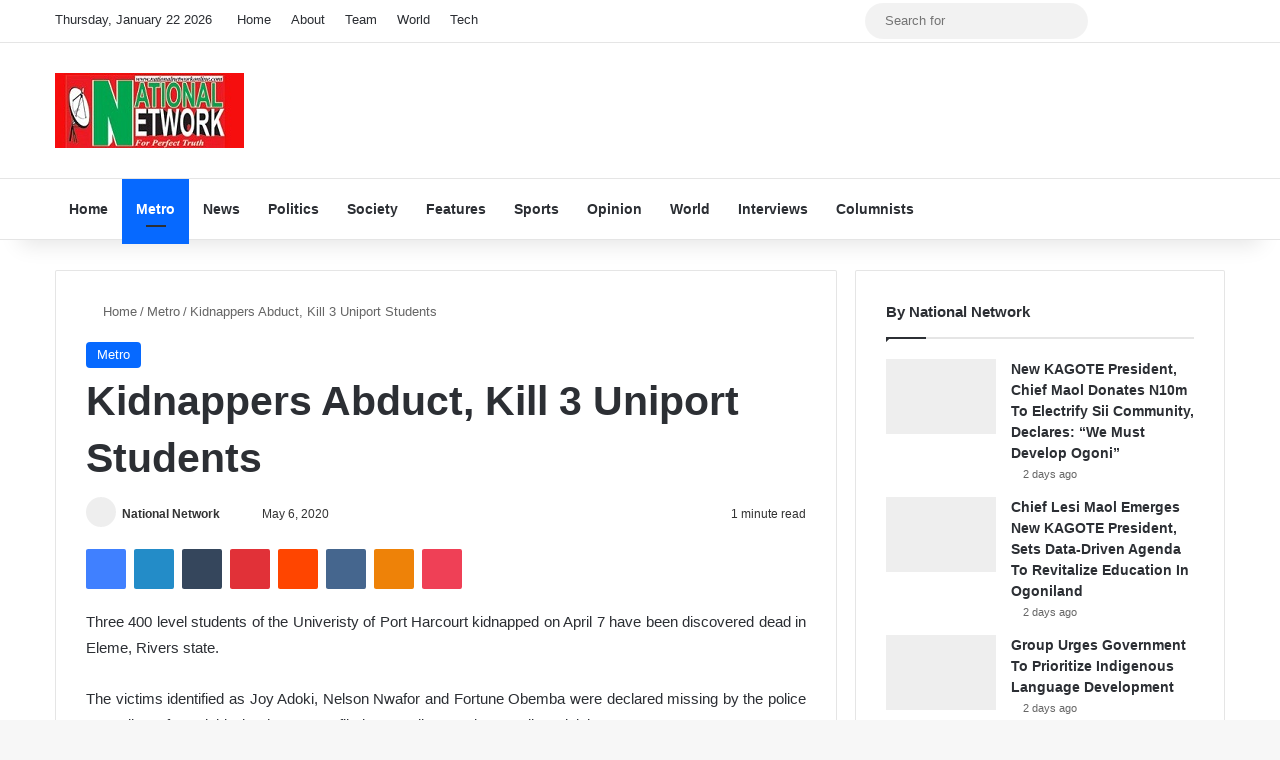

--- FILE ---
content_type: text/html; charset=UTF-8
request_url: https://nationalnetworkonline.com/2020/05/06/kidnappers-abduct-kill-3-uniport-students/
body_size: 118910
content:
<!DOCTYPE html> <html lang="en-US" prefix="og: http://ogp.me/ns# article: http://ogp.me/ns/article#" data-skin="light" prefix="og: http://ogp.me/ns#"> <head> <meta charset="UTF-8"/> <link rel="profile" href="//gmpg.org/xfn/11"/> <title>Kidnappers Abduct, Kill 3 Uniport Students &#8211; National Network</title> <meta http-equiv='x-dns-prefetch-control' content='on'> <link rel='dns-prefetch' href="//cdnjs.cloudflare.com/"/> <link rel='dns-prefetch' href="//ajax.googleapis.com/"/> <link rel='dns-prefetch' href="//fonts.googleapis.com/"/> <link rel='dns-prefetch' href="//fonts.gstatic.com/"/> <link rel='dns-prefetch' href="//s.gravatar.com/"/> <link rel='dns-prefetch' href="//www.google-analytics.com/"/> <link rel='preload' as='image' href="/wp-content/uploads/2023/05/logo.jpg"> <link rel='preload' as='script' href="//ajax.googleapis.com/ajax/libs/webfont/1/webfont.js"> <meta name='robots' content='max-image-preview:large'/> <link rel="alternate" type="application/rss+xml" title="National Network &raquo; Feed" href="/feed/"/> <link rel="alternate" type="application/rss+xml" title="National Network &raquo; Comments Feed" href="/comments/feed/"/> <style type="text/css"> :root{ --tie-preset-gradient-1: linear-gradient(135deg, rgba(6, 147, 227, 1) 0%, rgb(155, 81, 224) 100%); --tie-preset-gradient-2: linear-gradient(135deg, rgb(122, 220, 180) 0%, rgb(0, 208, 130) 100%); --tie-preset-gradient-3: linear-gradient(135deg, rgba(252, 185, 0, 1) 0%, rgba(255, 105, 0, 1) 100%); --tie-preset-gradient-4: linear-gradient(135deg, rgba(255, 105, 0, 1) 0%, rgb(207, 46, 46) 100%); --tie-preset-gradient-5: linear-gradient(135deg, rgb(238, 238, 238) 0%, rgb(169, 184, 195) 100%); --tie-preset-gradient-6: linear-gradient(135deg, rgb(74, 234, 220) 0%, rgb(151, 120, 209) 20%, rgb(207, 42, 186) 40%, rgb(238, 44, 130) 60%, rgb(251, 105, 98) 80%, rgb(254, 248, 76) 100%); --tie-preset-gradient-7: linear-gradient(135deg, rgb(255, 206, 236) 0%, rgb(152, 150, 240) 100%); --tie-preset-gradient-8: linear-gradient(135deg, rgb(254, 205, 165) 0%, rgb(254, 45, 45) 50%, rgb(107, 0, 62) 100%); --tie-preset-gradient-9: linear-gradient(135deg, rgb(255, 203, 112) 0%, rgb(199, 81, 192) 50%, rgb(65, 88, 208) 100%); --tie-preset-gradient-10: linear-gradient(135deg, rgb(255, 245, 203) 0%, rgb(182, 227, 212) 50%, rgb(51, 167, 181) 100%); --tie-preset-gradient-11: linear-gradient(135deg, rgb(202, 248, 128) 0%, rgb(113, 206, 126) 100%); --tie-preset-gradient-12: linear-gradient(135deg, rgb(2, 3, 129) 0%, rgb(40, 116, 252) 100%); --tie-preset-gradient-13: linear-gradient(135deg, #4D34FA, #ad34fa); --tie-preset-gradient-14: linear-gradient(135deg, #0057FF, #31B5FF); --tie-preset-gradient-15: linear-gradient(135deg, #FF007A, #FF81BD); --tie-preset-gradient-16: linear-gradient(135deg, #14111E, #4B4462); --tie-preset-gradient-17: linear-gradient(135deg, #F32758, #FFC581); --main-nav-background: #FFFFFF; --main-nav-secondry-background: rgba(0,0,0,0.03); --main-nav-primary-color: #0088ff; --main-nav-contrast-primary-color: #FFFFFF; --main-nav-text-color: #2c2f34; --main-nav-secondry-text-color: rgba(0,0,0,0.5); --main-nav-main-border-color: rgba(0,0,0,0.1); --main-nav-secondry-border-color: rgba(0,0,0,0.08); } </style> <link rel="alternate" title="oEmbed (JSON)" type="application/json+oembed" href="/wp-json/oembed/1.0/embed?url=https%3A%2F%2Fnationalnetworkonline.com%2F2020%2F05%2F06%2Fkidnappers-abduct-kill-3-uniport-students%2F"/> <link rel="alternate" title="oEmbed (XML)" type="text/xml+oembed" href="/wp-json/oembed/1.0/embed?url=https%3A%2F%2Fnationalnetworkonline.com%2F2020%2F05%2F06%2Fkidnappers-abduct-kill-3-uniport-students%2F&#038;format=xml"/> <meta property="og:title" content="Kidnappers Abduct, Kill 3 Uniport Students - National Network"/> <meta property="og:type" content="article"/> <meta property="og:description" content="Three 400 level students of the Univeristy of Port Harcourt kidnapped on April 7 have been discovere"/> <meta property="og:url" content="https://nationalnetworkonline.com/2020/05/06/kidnappers-abduct-kill-3-uniport-students/"/> <meta property="og:site_name" content="National Network"/> <meta name="viewport" content="width=device-width, initial-scale=1.0"/> <script data-wpmeteor-nooptimize="true" >var _wpmeteor={"gdpr":true,"rdelay":2000,"preload":true,"elementor-animations":true,"elementor-pp":true,"v":"3.4.16","rest_url":"https:\/\/nationalnetworkonline.com\/wp-json\/"};(()=>{try{new MutationObserver(function(){}),new Promise(function(){}),Object.assign({},{}),document.fonts.ready.then(function(){})}catch{s="wpmeteordisable=1",i=document.location.href,i.match(/[?&]wpmeteordisable/)||(o="",i.indexOf("?")==-1?i.indexOf("#")==-1?o=i+"?"+s:o=i.replace("#","?"+s+"#"):i.indexOf("#")==-1?o=i+"&"+s:o=i.replace("#","&"+s+"#"),document.location.href=o)}var s,i,o;})();

</script><script data-wpmeteor-nooptimize="true" >(()=>{var v="addEventListener",ue="removeEventListener",p="getAttribute",L="setAttribute",pe="removeAttribute",N="hasAttribute",St="querySelector",F=St+"All",U="appendChild",Q="removeChild",fe="createElement",T="tagName",Ae="getOwnPropertyDescriptor",y="prototype",W="__lookupGetter__",Ee="__lookupSetter__",m="DOMContentLoaded",f="load",B="pageshow",me="error";var d=window,c=document,Te=c.documentElement;var $=console.error;var Ke=!0,X=class{constructor(){this.known=[]}init(){let t,n,s=(r,a)=>{if(Ke&&r&&r.fn&&!r.__wpmeteor){let o=function(i){return i===r?this:(c[v](m,l=>{i.call(c,r,l,"jQueryMock")}),this)};this.known.push([r,r.fn.ready,r.fn.init?.prototype?.ready]),r.fn.ready=o,r.fn.init?.prototype?.ready&&(r.fn.init.prototype.ready=o),r.__wpmeteor=!0}return r};window.jQuery||window.$,Object.defineProperty(window,"jQuery",{get(){return t},set(r){t=s(r,"jQuery")},configurable:!0}),Object.defineProperty(window,"$",{get(){return n},set(r){n=s(r,"$")},configurable:!0})}unmock(){this.known.forEach(([t,n,s])=>{t.fn.ready=n,t.fn.init?.prototype?.ready&&s&&(t.fn.init.prototype.ready=s)}),Ke=!1}};var ge="fpo:first-interaction",he="fpo:replay-captured-events";var Je="fpo:element-loaded",Se="fpo:images-loaded",M="fpo:the-end";var Z="click",V=window,Qe=V.addEventListener.bind(V),Xe=V.removeEventListener.bind(V),Ge="removeAttribute",ve="getAttribute",Gt="setAttribute",Ne=["touchstart","touchmove","touchend","touchcancel","keydown","wheel"],Ze=["mouseover","mouseout",Z],Nt=["touchstart","touchend","touchcancel","mouseover","mouseout",Z],R="data-wpmeteor-";var Ue="dispatchEvent",je=e=>{let t=new MouseEvent(Z,{view:e.view,bubbles:!0,cancelable:!0});return Object.defineProperty(t,"target",{writable:!1,value:e.target}),t},Be=class{static capture(){let t=!1,[,n,s]=`${window.Promise}`.split(/[\s[(){]+/s);if(V["__"+s+n])return;let r=[],a=o=>{if(o.target&&Ue in o.target){if(!o.isTrusted)return;if(o.cancelable&&!Ne.includes(o.type))try{o.preventDefault()}catch{}o.stopImmediatePropagation(),o.type===Z?r.push(je(o)):Nt.includes(o.type)&&r.push(o),o.target[Gt](R+o.type,!0),t||(t=!0,V[Ue](new CustomEvent(ge)))}};V.addEventListener(he,()=>{Ze.forEach(l=>Xe(l,a,{passive:!1,capture:!0})),Ne.forEach(l=>Xe(l,a,{passive:!0,capture:!0}));let o;for(;o=r.shift();){var i=o.target;i[ve](R+"touchstart")&&i[ve](R+"touchend")&&!i[ve](R+Z)?(i[ve](R+"touchmove")||r.push(je(o)),i[Ge](R+"touchstart"),i[Ge](R+"touchend")):i[Ge](R+o.type),i[Ue](o)}}),Ze.forEach(o=>Qe(o,a,{passive:!1,capture:!0})),Ne.forEach(o=>Qe(o,a,{passive:!0,capture:!0}))}};var et=Be;var j=class{constructor(){this.l=[]}emit(t,n=null){this.l[t]&&this.l[t].forEach(s=>s(n))}on(t,n){this.l[t]||=[],this.l[t].push(n)}off(t,n){this.l[t]=(this.l[t]||[]).filter(s=>s!==n)}};var D=new j;var ye=c[fe]("span");ye[L]("id","elementor-device-mode");ye[L]("class","elementor-screen-only");var Ut=!1,tt=()=>(Ut||c.body[U](ye),getComputedStyle(ye,":after").content.replace(/"/g,""));var rt=e=>e[p]("class")||"",nt=(e,t)=>e[L]("class",t),st=()=>{d[v](f,function(){let e=tt(),t=Math.max(Te.clientWidth||0,d.innerWidth||0),n=Math.max(Te.clientHeight||0,d.innerHeight||0),s=["_animation_"+e,"animation_"+e,"_animation","_animation","animation"];Array.from(c[F](".elementor-invisible")).forEach(r=>{let a=r.getBoundingClientRect();if(a.top+d.scrollY<=n&&a.left+d.scrollX<t)try{let i=JSON.parse(r[p]("data-settings"));if(i.trigger_source)return;let l=i._animation_delay||i.animation_delay||0,u,E;for(var o=0;o<s.length;o++)if(i[s[o]]){E=s[o],u=i[E];break}if(u){let q=rt(r),J=u==="none"?q:q+" animated "+u,At=setTimeout(()=>{nt(r,J.replace(/\belementor-invisible\b/,"")),s.forEach(Tt=>delete i[Tt]),r[L]("data-settings",JSON.stringify(i))},l);D.on("fi",()=>{clearTimeout(At),nt(r,rt(r).replace(new RegExp("\b"+u+"\b"),""))})}}catch(i){console.error(i)}})})};var ot="data-in-mega_smartmenus",it=()=>{let e=c[fe]("div");e.innerHTML='<span class="sub-arrow --wp-meteor"><i class="fa" aria-hidden="true"></i></span>';let t=e.firstChild,n=s=>{let r=[];for(;s=s.previousElementSibling;)r.push(s);return r};c[v](m,function(){Array.from(c[F](".pp-advanced-menu ul")).forEach(s=>{if(s[p](ot))return;(s[p]("class")||"").match(/\bmega-menu\b/)&&s[F]("ul").forEach(o=>{o[L](ot,!0)});let r=n(s),a=r.filter(o=>o).filter(o=>o[T]==="A").pop();if(a||(a=r.map(o=>Array.from(o[F]("a"))).filter(o=>o).flat().pop()),a){let o=t.cloneNode(!0);a[U](o),new MutationObserver(l=>{l.forEach(({addedNodes:u})=>{u.forEach(E=>{if(E.nodeType===1&&E[T]==="SPAN")try{a[Q](o)}catch{}})})}).observe(a,{childList:!0})}})})};var w="readystatechange",A="message";var Y="SCRIPT",g="data-wpmeteor-",b=Object.defineProperty,Ve=Object.defineProperties,P="javascript/blocked",Pe=/^\s*(application|text)\/javascript|module\s*$/i,mt="requestAnimationFrame",gt="requestIdleCallback",ie="setTimeout",Ie="__dynamic",I=d.constructor.name+"::",ce=c.constructor.name+"::",ht=function(e,t){t=t||d;for(var n=0;n<this.length;n++)e.call(t,this[n],n,this)};"NodeList"in d&&!NodeList[y].forEach&&(NodeList[y].forEach=ht);"HTMLCollection"in d&&!HTMLCollection[y].forEach&&(HTMLCollection[y].forEach=ht);_wpmeteor["elementor-animations"]&&st(),_wpmeteor["elementor-pp"]&&it();var _e=[],Le=[],ee=[],se=!1,k=[],h={},He=!1,Bt=0,H=c.visibilityState==="visible"?d[mt]:d[ie],vt=d[gt]||H;c[v]("visibilitychange",()=>{H=c.visibilityState==="visible"?d[mt]:d[ie],vt=d[gt]||H});var C=d[ie],De,z=["src","type"],x=Object,te="definePropert";x[te+"y"]=(e,t,n)=>{if(e===d&&["jQuery","onload"].indexOf(t)>=0||(e===c||e===c.body)&&["readyState","write","writeln","on"+w].indexOf(t)>=0)return["on"+w,"on"+f].indexOf(t)&&n.set&&(h["on"+w]=h["on"+w]||[],h["on"+w].push(n.set)),e;if(e instanceof HTMLScriptElement&&z.indexOf(t)>=0){if(!e[t+"__def"]){let s=x[Ae](e,t);b(e,t,{set(r){return e[t+"__set"]?e[t+"__set"].call(e,r):s.set.call(e,r)},get(){return e[t+"__get"]?e[t+"__get"].call(e):s.get.call(e)}}),e[t+"__def"]=!0}return n.get&&(e[t+"__get"]=n.get),n.set&&(e[t+"__set"]=n.set),e}return b(e,t,n)};x[te+"ies"]=(e,t)=>{for(let n in t)x[te+"y"](e,n,t[n]);for(let n of x.getOwnPropertySymbols(t))x[te+"y"](e,n,t[n]);return e};var qe=EventTarget[y][v],yt=EventTarget[y][ue],ae=qe.bind(c),Ct=yt.bind(c),G=qe.bind(d),_t=yt.bind(d),Lt=Document[y].createElement,le=Lt.bind(c),de=c.__proto__[W]("readyState").bind(c),ct="loading";b(c,"readyState",{get(){return ct},set(e){return ct=e}});var at=e=>k.filter(([t,,n],s)=>{if(!(e.indexOf(t.type)<0)){n||(n=t.target);try{let r=n.constructor.name+"::"+t.type;for(let a=0;a<h[r].length;a++)if(h[r][a]){let o=r+"::"+s+"::"+a;if(!xe[o])return!0}}catch{}}}).length,oe,xe={},K=e=>{k.forEach(([t,n,s],r)=>{if(!(e.indexOf(t.type)<0)){s||(s=t.target);try{let a=s.constructor.name+"::"+t.type;if((h[a]||[]).length)for(let o=0;o<h[a].length;o++){let i=h[a][o];if(i){let l=a+"::"+r+"::"+o;if(!xe[l]){xe[l]=!0,c.readyState=n,oe=a;try{Bt++,!i[y]||i[y].constructor===i?i.bind(s)(t):i(t)}catch(u){$(u,i)}oe=null}}}}catch(a){$(a)}}})};ae(m,e=>{k.push([new e.constructor(m,e),de(),c])});ae(w,e=>{k.push([new e.constructor(w,e),de(),c])});G(m,e=>{k.push([new e.constructor(m,e),de(),d])});G(f,e=>{He=!0,k.push([new e.constructor(f,e),de(),d]),O||K([m,w,A,f,B])});G(B,e=>{k.push([new e.constructor(B,e),de(),d]),O||K([m,w,A,f,B])});var wt=e=>{k.push([e,c.readyState,d])},Ot=d[W]("onmessage"),Rt=d[Ee]("onmessage"),Pt=()=>{_t(A,wt),(h[I+"message"]||[]).forEach(e=>{G(A,e)}),b(d,"onmessage",{get:Ot,set:Rt})};G(A,wt);var Dt=new X;Dt.init();var Fe=()=>{!O&&!se&&(O=!0,c.readyState="loading",H($e),H(S)),He||G(f,()=>{Fe()})};G(ge,()=>{Fe()});D.on(Se,()=>{Fe()});_wpmeteor.rdelay>=0&&et.capture();var re=[-1],Ce=e=>{re=re.filter(t=>t!==e.target),re.length||C(D.emit.bind(D,M))};var O=!1,S=()=>{let e=_e.shift();if(e)e[p](g+"src")?e[N]("async")||e[Ie]?(e.isConnected&&(re.push(e),setTimeout(Ce,1e3,{target:e})),Oe(e,Ce),C(S)):Oe(e,C.bind(null,S)):(e.origtype==P&&Oe(e),C(S));else if(Le.length)_e.push(...Le),Le.length=0,C(S);else if(at([m,w,A]))K([m,w,A]),C(S);else if(He)if(at([f,B,A]))K([f,B,A]),C(S);else if(re.length>1)vt(S);else if(ee.length)_e.push(...ee),ee.length=0,C(S);else{if(d.RocketLazyLoadScripts)try{RocketLazyLoadScripts.run()}catch(t){$(t)}c.readyState="complete",Pt(),Dt.unmock(),O=!1,se=!0,d[ie](()=>Ce({target:-1}))}else O=!1},xt=e=>{let t=le(Y),n=e.attributes;for(var s=n.length-1;s>=0;s--)n[s].name.startsWith(g)||t[L](n[s].name,n[s].value);let r=e[p](g+"type");r?t.type=r:t.type="text/javascript",(e.textContent||"").match(/^\s*class RocketLazyLoadScripts/)?t.textContent=e.textContent.replace(/^\s*class\s*RocketLazyLoadScripts/,"window.RocketLazyLoadScripts=class").replace("RocketLazyLoadScripts.run();",""):t.textContent=e.textContent;for(let a of["onload","onerror","onreadystatechange"])e[a]&&(t[a]=e[a]);return t},Oe=(e,t)=>{let n=e[p](g+"src");if(n){let s=qe.bind(e);e.isConnected&&t&&(s(f,t),s(me,t)),e.origtype=e[p](g+"type")||"text/javascript",e.origsrc=n,(!e.isConnected||e[N]("nomodule")||e.type&&!Pe.test(e.type))&&t&&t(new Event(f,{target:e}))}else e.origtype===P?(e.origtype=e[p](g+"type")||"text/javascript",e[pe]("integrity"),e.textContent=e.textContent+`
`):t&&t(new Event(f,{target:e}))},We=(e,t)=>{let n=(h[e]||[]).indexOf(t);if(n>=0)return h[e][n]=void 0,!0},lt=(e,t,...n)=>{if("HTMLDocument::"+m==oe&&e===m&&!t.toString().match(/jQueryMock/)){D.on(M,c[v].bind(c,e,t,...n));return}if(t&&(e===m||e===w)){let s=ce+e;h[s]=h[s]||[],h[s].push(t),se&&K([e]);return}return ae(e,t,...n)},dt=(e,t,...n)=>{if(e===m){let s=ce+e;We(s,t)}return Ct(e,t,...n)};Ve(c,{[v]:{get(){return lt},set(){return lt}},[ue]:{get(){return dt},set(){return dt}}});var ne=c.createDocumentFragment(),$e=()=>{ne.hasChildNodes()&&(c.head[U](ne),ne=c.createDocumentFragment())},ut={},we=e=>{if(e)try{let t=new URL(e,c.location.href),n=t.origin;if(n&&!ut[n]&&c.location.host!==t.host){let s=le("link");s.rel="preconnect",s.href=n,ne[U](s),ut[n]=!0,O&&H($e)}}catch{}},be={},kt=(e,t,n,s)=>{let r=le("link");r.rel=t?"modulepre"+f:"pre"+f,r.as="script",n&&r[L]("crossorigin",n),s&&r[L]("integrity",s);try{e=new URL(e,c.location.href).href}catch{}r.href=e,ne[U](r),be[e]=!0,O&&H($e)},ke=function(...e){let t=le(...e);if(!e||e[0].toUpperCase()!==Y||!O)return t;let n=t[L].bind(t),s=t[p].bind(t),r=t[pe].bind(t),a=t[N].bind(t),o=t[W]("attributes").bind(t);return z.forEach(i=>{let l=t[W](i).bind(t),u=t[Ee](i).bind(t);x[te+"y"](t,i,{set(E){return i==="type"&&E&&!Pe.test(E)?n(i,E):((i==="src"&&E||i==="type"&&E&&t.origsrc)&&n("type",P),E?n(g+i,E):r(g+i))},get(){let E=t[p](g+i);if(i==="src")try{return new URL(E,c.location.href).href}catch{}return E}}),b(t,"orig"+i,{set(E){return u(E)},get(){return l()}})}),t[L]=function(i,l){if(z.includes(i))return i==="type"&&l&&!Pe.test(l)?n(i,l):((i==="src"&&l||i==="type"&&l&&t.origsrc)&&n("type",P),l?n(g+i,l):r(g+i));n(i,l)},t[p]=function(i){let l=z.indexOf(i)>=0?s(g+i):s(i);if(i==="src")try{return new URL(l,c.location.href).href}catch{}return l},t[N]=function(i){return z.indexOf(i)>=0?a(g+i):a(i)},b(t,"attributes",{get(){return[...o()].filter(l=>l.name!=="type").map(l=>({name:l.name.match(new RegExp(g))?l.name.replace(g,""):l.name,value:l.value}))}}),t[Ie]=!0,t};Object.defineProperty(Document[y],"createElement",{set(e){e!==ke&&(De=e)},get(){return De||ke}});var Re=new Set,ze=new MutationObserver(e=>{e.forEach(({removedNodes:t,addedNodes:n,target:s})=>{t.forEach(r=>{r.nodeType===1&&Y===r[T]&&"origtype"in r&&Re.delete(r)}),n.forEach(r=>{if(r.nodeType===1)if(Y===r[T]){if("origtype"in r){if(r.origtype!==P)return}else if(r[p]("type")!==P)return;"origtype"in r||z.forEach(o=>{let i=r[W](o).bind(r),l=r[Ee](o).bind(r);b(r,"orig"+o,{set(u){return l(u)},get(){return i()}})});let a=r[p](g+"src");if(Re.has(r)&&$("Inserted twice",r),r.parentNode){Re.add(r);let o=r[p](g+"type");(a||"").match(/\/gtm.js\?/)||r[N]("async")||r[Ie]?(ee.push(r),we(a)):r[N]("defer")||o==="module"?(Le.push(r),we(a)):(a&&!r[N]("nomodule")&&!be[a]&&kt(a,o==="module",r[N]("crossorigin")&&r[p]("crossorigin"),r[p]("integrity")),_e.push(r))}else r[v](f,o=>o.target.parentNode[Q](o.target)),r[v](me,o=>o.target.parentNode[Q](o.target)),s[U](r)}else r[T]==="LINK"&&r[p]("as")==="script"&&(be[r[p]("href")]=!0)})})}),bt={childList:!0,subtree:!0};ze.observe(c.documentElement,bt);var Mt=HTMLElement[y].attachShadow;HTMLElement[y].attachShadow=function(e){let t=Mt.call(this,e);return e.mode==="open"&&ze.observe(t,bt),t};(()=>{let e=x[Ae](HTMLIFrameElement[y],"src");b(HTMLIFrameElement[y],"src",{get(){return this.dataset.fpoSrc?this.dataset.fpoSrc:e.get.call(this)},set(t){delete this.dataset.fpoSrc,e.set.call(this,t)}})})();D.on(M,()=>{(!De||De===ke)&&(Document[y].createElement=Lt,ze.disconnect()),dispatchEvent(new CustomEvent(he)),dispatchEvent(new CustomEvent(M))});var Me=e=>{let t,n;!c.currentScript||!c.currentScript.parentNode?(t=c.body,n=t.lastChild):(n=c.currentScript,t=n.parentNode);try{let s=le("div");s.innerHTML=e,Array.from(s.childNodes).forEach(r=>{r.nodeName===Y?t.insertBefore(xt(r),n):t.insertBefore(r,n)})}catch(s){$(s)}},pt=e=>Me(e+`
`);Ve(c,{write:{get(){return Me},set(e){return Me=e}},writeln:{get(){return pt},set(e){return pt=e}}});var ft=(e,t,...n)=>{if(I+m==oe&&e===m&&!t.toString().match(/jQueryMock/)){D.on(M,d[v].bind(d,e,t,...n));return}if(I+f==oe&&e===f){D.on(M,d[v].bind(d,e,t,...n));return}if(t&&(e===f||e===B||e===m||e===A&&!se)){let s=e===m?ce+e:I+e;h[s]=h[s]||[],h[s].push(t),se&&K([e]);return}return G(e,t,...n)},Et=(e,t,...n)=>{if(e===f||e===m||e===B){let s=e===m?ce+e:I+e;We(s,t)}return _t(e,t,...n)};Ve(d,{[v]:{get(){return ft},set(){return ft}},[ue]:{get(){return Et},set(){return Et}}});var Ye=e=>{let t;return{get(){return t},set(n){return t&&We(e,n),h[e]=h[e]||[],h[e].push(n),t=n}}};G(Je,e=>{let{target:t,event:n}=e.detail,s=t===d?c.body:t,r=s[p](g+"on"+n.type);s[pe](g+"on"+n.type);try{let a=new Function("event",r);t===d?d[v](f,a.bind(t,n)):a.call(t,n)}catch(a){console.err(a)}});{let e=Ye(I+f);b(d,"onload",e),ae(m,()=>{b(c.body,"onload",e)})}b(c,"onreadystatechange",Ye(ce+w));b(d,"onmessage",Ye(I+A));(()=>{let e=d.innerHeight,t=d.innerWidth,n=r=>{let o={"4g":1250,"3g":2500,"2g":2500}[(navigator.connection||{}).effectiveType]||0,i=r.getBoundingClientRect(),l={top:-1*e-o,left:-1*t-o,bottom:e+o,right:t+o};return!(i.left>=l.right||i.right<=l.left||i.top>=l.bottom||i.bottom<=l.top)},s=(r=!0)=>{let a=1,o=-1,i={},l=()=>{o++,--a||d[ie](D.emit.bind(D,Se),_wpmeteor.rdelay)};Array.from(c.getElementsByTagName("*")).forEach(u=>{let E,q,J;if(u[T]==="IMG"){let _=u.currentSrc||u.src;_&&!i[_]&&!_.match(/^data:/i)&&((u.loading||"").toLowerCase()!=="lazy"||n(u))&&(E=_)}else if(u[T]===Y)we(u[p](g+"src"));else if(u[T]==="LINK"&&u[p]("as")==="script"&&["pre"+f,"modulepre"+f].indexOf(u[p]("rel"))>=0)be[u[p]("href")]=!0;else if((q=d.getComputedStyle(u))&&(J=(q.backgroundImage||"").match(/^url\s*\((.*?)\)/i))&&(J||[]).length){let _=J[0].slice(4,-1).replace(/"/g,"");!i[_]&&!_.match(/^data:/i)&&(E=_)}if(E){i[E]=!0;let _=new Image;r&&(a++,_[v](f,l),_[v](me,l)),_.src=E}}),c.fonts.ready.then(()=>{l()})};_wpmeteor.rdelay===0?ae(m,s):G(f,s)})();})();
//1.0.42

</script><script  data-wpmeteor-src="//www.googletagmanager.com/gtag/js?id=G-8HNGFF0DVN"  data-cfasync="false" data-wpfc-render="false" type="javascript/blocked" data-wpmeteor-type="text/javascript"  async></script> <script  data-cfasync="false" data-wpfc-render="false" type="javascript/blocked" data-wpmeteor-type="text/javascript" >
				var mi_version = '9.11.1';
				var mi_track_user = true;
				var mi_no_track_reason = '';
								var MonsterInsightsDefaultLocations = {"page_location":"https:\/\/nationalnetworkonline.com\/2020\/05\/06\/kidnappers-abduct-kill-3-uniport-students\/"};
								if ( typeof MonsterInsightsPrivacyGuardFilter === 'function' ) {
					var MonsterInsightsLocations = (typeof MonsterInsightsExcludeQuery === 'object') ? MonsterInsightsPrivacyGuardFilter( MonsterInsightsExcludeQuery ) : MonsterInsightsPrivacyGuardFilter( MonsterInsightsDefaultLocations );
				} else {
					var MonsterInsightsLocations = (typeof MonsterInsightsExcludeQuery === 'object') ? MonsterInsightsExcludeQuery : MonsterInsightsDefaultLocations;
				}

								var disableStrs = [
										'ga-disable-G-8HNGFF0DVN',
									];

				/* Function to detect opted out users */
				function __gtagTrackerIsOptedOut() {
					for (var index = 0; index < disableStrs.length; index++) {
						if (document.cookie.indexOf(disableStrs[index] + '=true') > -1) {
							return true;
						}
					}

					return false;
				}

				/* Disable tracking if the opt-out cookie exists. */
				if (__gtagTrackerIsOptedOut()) {
					for (var index = 0; index < disableStrs.length; index++) {
						window[disableStrs[index]] = true;
					}
				}

				/* Opt-out function */
				function __gtagTrackerOptout() {
					for (var index = 0; index < disableStrs.length; index++) {
						document.cookie = disableStrs[index] + '=true; expires=Thu, 31 Dec 2099 23:59:59 UTC; path=/';
						window[disableStrs[index]] = true;
					}
				}

				if ('undefined' === typeof gaOptout) {
					function gaOptout() {
						__gtagTrackerOptout();
					}
				}
								window.dataLayer = window.dataLayer || [];

				window.MonsterInsightsDualTracker = {
					helpers: {},
					trackers: {},
				};
				if (mi_track_user) {
					function __gtagDataLayer() {
						dataLayer.push(arguments);
					}

					function __gtagTracker(type, name, parameters) {
						if (!parameters) {
							parameters = {};
						}

						if (parameters.send_to) {
							__gtagDataLayer.apply(null, arguments);
							return;
						}

						if (type === 'event') {
														parameters.send_to = monsterinsights_frontend.v4_id;
							var hookName = name;
							if (typeof parameters['event_category'] !== 'undefined') {
								hookName = parameters['event_category'] + ':' + name;
							}

							if (typeof MonsterInsightsDualTracker.trackers[hookName] !== 'undefined') {
								MonsterInsightsDualTracker.trackers[hookName](parameters);
							} else {
								__gtagDataLayer('event', name, parameters);
							}
							
						} else {
							__gtagDataLayer.apply(null, arguments);
						}
					}

					__gtagTracker('js', new Date());
					__gtagTracker('set', {
						'developer_id.dZGIzZG': true,
											});
					if ( MonsterInsightsLocations.page_location ) {
						__gtagTracker('set', MonsterInsightsLocations);
					}
										__gtagTracker('config', 'G-8HNGFF0DVN', {"forceSSL":"true","link_attribution":"true"} );
										window.gtag = __gtagTracker;										(function () {
						/* https://developers.google.com/analytics/devguides/collection/analyticsjs/ */
						/* ga and __gaTracker compatibility shim. */
						var noopfn = function () {
							return null;
						};
						var newtracker = function () {
							return new Tracker();
						};
						var Tracker = function () {
							return null;
						};
						var p = Tracker.prototype;
						p.get = noopfn;
						p.set = noopfn;
						p.send = function () {
							var args = Array.prototype.slice.call(arguments);
							args.unshift('send');
							__gaTracker.apply(null, args);
						};
						var __gaTracker = function () {
							var len = arguments.length;
							if (len === 0) {
								return;
							}
							var f = arguments[len - 1];
							if (typeof f !== 'object' || f === null || typeof f.hitCallback !== 'function') {
								if ('send' === arguments[0]) {
									var hitConverted, hitObject = false, action;
									if ('event' === arguments[1]) {
										if ('undefined' !== typeof arguments[3]) {
											hitObject = {
												'eventAction': arguments[3],
												'eventCategory': arguments[2],
												'eventLabel': arguments[4],
												'value': arguments[5] ? arguments[5] : 1,
											}
										}
									}
									if ('pageview' === arguments[1]) {
										if ('undefined' !== typeof arguments[2]) {
											hitObject = {
												'eventAction': 'page_view',
												'page_path': arguments[2],
											}
										}
									}
									if (typeof arguments[2] === 'object') {
										hitObject = arguments[2];
									}
									if (typeof arguments[5] === 'object') {
										Object.assign(hitObject, arguments[5]);
									}
									if ('undefined' !== typeof arguments[1].hitType) {
										hitObject = arguments[1];
										if ('pageview' === hitObject.hitType) {
											hitObject.eventAction = 'page_view';
										}
									}
									if (hitObject) {
										action = 'timing' === arguments[1].hitType ? 'timing_complete' : hitObject.eventAction;
										hitConverted = mapArgs(hitObject);
										__gtagTracker('event', action, hitConverted);
									}
								}
								return;
							}

							function mapArgs(args) {
								var arg, hit = {};
								var gaMap = {
									'eventCategory': 'event_category',
									'eventAction': 'event_action',
									'eventLabel': 'event_label',
									'eventValue': 'event_value',
									'nonInteraction': 'non_interaction',
									'timingCategory': 'event_category',
									'timingVar': 'name',
									'timingValue': 'value',
									'timingLabel': 'event_label',
									'page': 'page_path',
									'location': 'page_location',
									'title': 'page_title',
									'referrer' : 'page_referrer',
								};
								for (arg in args) {
																		if (!(!args.hasOwnProperty(arg) || !gaMap.hasOwnProperty(arg))) {
										hit[gaMap[arg]] = args[arg];
									} else {
										hit[arg] = args[arg];
									}
								}
								return hit;
							}

							try {
								f.hitCallback();
							} catch (ex) {
							}
						};
						__gaTracker.create = newtracker;
						__gaTracker.getByName = newtracker;
						__gaTracker.getAll = function () {
							return [];
						};
						__gaTracker.remove = noopfn;
						__gaTracker.loaded = true;
						window['__gaTracker'] = __gaTracker;
					})();
									} else {
										console.log("");
					(function () {
						function __gtagTracker() {
							return null;
						}

						window['__gtagTracker'] = __gtagTracker;
						window['gtag'] = __gtagTracker;
					})();
									}
			</script> <style id='wp-img-auto-sizes-contain-inline-css' type='text/css'> img:is([sizes=auto i],[sizes^="auto," i]){contain-intrinsic-size:3000px 1500px} /*# sourceURL=wp-img-auto-sizes-contain-inline-css */ </style> <link rel='stylesheet' id='wpo_min-header-0-css' href="/wp-content/cache/wpo-minify/1767949478/assets/wpo-minify-header-cc8d0f2e.min.css" type='text/css' media='all'/> <link rel='stylesheet' id='wpo_min-header-1-css' href="/wp-content/cache/wpo-minify/1767949478/assets/wpo-minify-header-eccb1028.min.css" type='text/css' media='print'/> <script  type="javascript/blocked" data-wpmeteor-type="text/javascript"  data-wpmeteor-src="https://nationalnetworkonline.com/wp-content/cache/wpo-minify/1767949478/assets/wpo-minify-header-59c10ed6.min.js" id="wpo_min-header-0-js" async="async" data-wp-strategy="async"></script> <script  type="javascript/blocked" data-wpmeteor-type="text/javascript"  data-wpmeteor-src="https://nationalnetworkonline.com/wp-content/cache/wpo-minify/1767949478/assets/wpo-minify-header-7b850e46.min.js" id="wpo_min-header-1-js"></script> <link rel="https://api.w.org/" href="/wp-json/"/><link rel="alternate" title="JSON" type="application/json" href="/wp-json/wp/v2/posts/6326"/><meta name="generator" content="WordPress 6.9"/> <link rel="canonical" href="https://nationalnetworkonline.com/2020/05/06/kidnappers-abduct-kill-3-uniport-students/"/> <link rel='shortlink' href="/?p=6326"/> <meta property="og:title" name="og:title" content="Kidnappers Abduct, Kill 3 Uniport Students"/> <meta property="og:type" name="og:type" content="article"/> <meta property="og:image" name="og:image" content="https://nationalnetworkonline.com/wp-content/uploads/2023/05/cropped-favicon.png"/> <meta property="og:url" name="og:url" content="https://nationalnetworkonline.com/2020/05/06/kidnappers-abduct-kill-3-uniport-students/"/> <meta property="og:description" name="og:description" content="Three 400 level students of the Univeristy of Port Harcourt kidnapped on April 7 have been discovered dead in Eleme, Rivers state."/> <meta property="og:locale" name="og:locale" content="en_US"/> <meta property="og:site_name" name="og:site_name" content="National Network"/> <meta property="twitter:card" name="twitter:card" content="summary"/> <meta property="article:section" name="article:section" content="Metro"/> <meta property="article:published_time" name="article:published_time" content="2020-05-06T08:01:47+00:00"/> <meta property="article:modified_time" name="article:modified_time" content="2020-05-06T08:01:47+00:00"/> <meta property="article:author" name="article:author" content="https://nationalnetworkonline.com/author/national/"/> <script  type="javascript/blocked" data-wpmeteor-type="text/javascript" >
/* <![CDATA[ */
var taqyeem = {"ajaxurl":"https://nationalnetworkonline.com/wp-admin/admin-ajax.php" , "your_rating":"Your Rating:"};
/* ]]> */
</script> <meta name="description" content="Three 400 level students of the Univeristy of Port Harcourt kidnapped on April 7 have been discovered dead in Eleme, Rivers state. The victims identif"/><meta http-equiv="X-UA-Compatible" content="IE=edge"> <link rel="icon" href="/wp-content/uploads/2023/05/cropped-favicon-32x32.png" sizes="32x32"/> <link rel="icon" href="/wp-content/uploads/2023/05/cropped-favicon-192x192.png" sizes="192x192"/> <link rel="apple-touch-icon" href="/wp-content/uploads/2023/05/cropped-favicon-180x180.png"/> <meta name="msapplication-TileImage" content="https://nationalnetworkonline.com/wp-content/uploads/2023/05/cropped-favicon-270x270.png"/> <style id='global-styles-inline-css' type='text/css'> :root{--wp--preset--aspect-ratio--square: 1;--wp--preset--aspect-ratio--4-3: 4/3;--wp--preset--aspect-ratio--3-4: 3/4;--wp--preset--aspect-ratio--3-2: 3/2;--wp--preset--aspect-ratio--2-3: 2/3;--wp--preset--aspect-ratio--16-9: 16/9;--wp--preset--aspect-ratio--9-16: 9/16;--wp--preset--color--black: #000000;--wp--preset--color--cyan-bluish-gray: #abb8c3;--wp--preset--color--white: #ffffff;--wp--preset--color--pale-pink: #f78da7;--wp--preset--color--vivid-red: #cf2e2e;--wp--preset--color--luminous-vivid-orange: #ff6900;--wp--preset--color--luminous-vivid-amber: #fcb900;--wp--preset--color--light-green-cyan: #7bdcb5;--wp--preset--color--vivid-green-cyan: #00d084;--wp--preset--color--pale-cyan-blue: #8ed1fc;--wp--preset--color--vivid-cyan-blue: #0693e3;--wp--preset--color--vivid-purple: #9b51e0;--wp--preset--color--global-color: #12c5c3;--wp--preset--gradient--vivid-cyan-blue-to-vivid-purple: linear-gradient(135deg,rgb(6,147,227) 0%,rgb(155,81,224) 100%);--wp--preset--gradient--light-green-cyan-to-vivid-green-cyan: linear-gradient(135deg,rgb(122,220,180) 0%,rgb(0,208,130) 100%);--wp--preset--gradient--luminous-vivid-amber-to-luminous-vivid-orange: linear-gradient(135deg,rgb(252,185,0) 0%,rgb(255,105,0) 100%);--wp--preset--gradient--luminous-vivid-orange-to-vivid-red: linear-gradient(135deg,rgb(255,105,0) 0%,rgb(207,46,46) 100%);--wp--preset--gradient--very-light-gray-to-cyan-bluish-gray: linear-gradient(135deg,rgb(238,238,238) 0%,rgb(169,184,195) 100%);--wp--preset--gradient--cool-to-warm-spectrum: linear-gradient(135deg,rgb(74,234,220) 0%,rgb(151,120,209) 20%,rgb(207,42,186) 40%,rgb(238,44,130) 60%,rgb(251,105,98) 80%,rgb(254,248,76) 100%);--wp--preset--gradient--blush-light-purple: linear-gradient(135deg,rgb(255,206,236) 0%,rgb(152,150,240) 100%);--wp--preset--gradient--blush-bordeaux: linear-gradient(135deg,rgb(254,205,165) 0%,rgb(254,45,45) 50%,rgb(107,0,62) 100%);--wp--preset--gradient--luminous-dusk: linear-gradient(135deg,rgb(255,203,112) 0%,rgb(199,81,192) 50%,rgb(65,88,208) 100%);--wp--preset--gradient--pale-ocean: linear-gradient(135deg,rgb(255,245,203) 0%,rgb(182,227,212) 50%,rgb(51,167,181) 100%);--wp--preset--gradient--electric-grass: linear-gradient(135deg,rgb(202,248,128) 0%,rgb(113,206,126) 100%);--wp--preset--gradient--midnight: linear-gradient(135deg,rgb(2,3,129) 0%,rgb(40,116,252) 100%);--wp--preset--font-size--small: 13px;--wp--preset--font-size--medium: 20px;--wp--preset--font-size--large: 36px;--wp--preset--font-size--x-large: 42px;--wp--preset--spacing--20: 0.44rem;--wp--preset--spacing--30: 0.67rem;--wp--preset--spacing--40: 1rem;--wp--preset--spacing--50: 1.5rem;--wp--preset--spacing--60: 2.25rem;--wp--preset--spacing--70: 3.38rem;--wp--preset--spacing--80: 5.06rem;--wp--preset--shadow--natural: 6px 6px 9px rgba(0, 0, 0, 0.2);--wp--preset--shadow--deep: 12px 12px 50px rgba(0, 0, 0, 0.4);--wp--preset--shadow--sharp: 6px 6px 0px rgba(0, 0, 0, 0.2);--wp--preset--shadow--outlined: 6px 6px 0px -3px rgb(255, 255, 255), 6px 6px rgb(0, 0, 0);--wp--preset--shadow--crisp: 6px 6px 0px rgb(0, 0, 0);}:where(.is-layout-flex){gap: 0.5em;}:where(.is-layout-grid){gap: 0.5em;}body .is-layout-flex{display: flex;}.is-layout-flex{flex-wrap: wrap;align-items: center;}.is-layout-flex > :is(*, div){margin: 0;}body .is-layout-grid{display: grid;}.is-layout-grid > :is(*, div){margin: 0;}:where(.wp-block-columns.is-layout-flex){gap: 2em;}:where(.wp-block-columns.is-layout-grid){gap: 2em;}:where(.wp-block-post-template.is-layout-flex){gap: 1.25em;}:where(.wp-block-post-template.is-layout-grid){gap: 1.25em;}.has-black-color{color: var(--wp--preset--color--black) !important;}.has-cyan-bluish-gray-color{color: var(--wp--preset--color--cyan-bluish-gray) !important;}.has-white-color{color: var(--wp--preset--color--white) !important;}.has-pale-pink-color{color: var(--wp--preset--color--pale-pink) !important;}.has-vivid-red-color{color: var(--wp--preset--color--vivid-red) !important;}.has-luminous-vivid-orange-color{color: var(--wp--preset--color--luminous-vivid-orange) !important;}.has-luminous-vivid-amber-color{color: var(--wp--preset--color--luminous-vivid-amber) !important;}.has-light-green-cyan-color{color: var(--wp--preset--color--light-green-cyan) !important;}.has-vivid-green-cyan-color{color: var(--wp--preset--color--vivid-green-cyan) !important;}.has-pale-cyan-blue-color{color: var(--wp--preset--color--pale-cyan-blue) !important;}.has-vivid-cyan-blue-color{color: var(--wp--preset--color--vivid-cyan-blue) !important;}.has-vivid-purple-color{color: var(--wp--preset--color--vivid-purple) !important;}.has-black-background-color{background-color: var(--wp--preset--color--black) !important;}.has-cyan-bluish-gray-background-color{background-color: var(--wp--preset--color--cyan-bluish-gray) !important;}.has-white-background-color{background-color: var(--wp--preset--color--white) !important;}.has-pale-pink-background-color{background-color: var(--wp--preset--color--pale-pink) !important;}.has-vivid-red-background-color{background-color: var(--wp--preset--color--vivid-red) !important;}.has-luminous-vivid-orange-background-color{background-color: var(--wp--preset--color--luminous-vivid-orange) !important;}.has-luminous-vivid-amber-background-color{background-color: var(--wp--preset--color--luminous-vivid-amber) !important;}.has-light-green-cyan-background-color{background-color: var(--wp--preset--color--light-green-cyan) !important;}.has-vivid-green-cyan-background-color{background-color: var(--wp--preset--color--vivid-green-cyan) !important;}.has-pale-cyan-blue-background-color{background-color: var(--wp--preset--color--pale-cyan-blue) !important;}.has-vivid-cyan-blue-background-color{background-color: var(--wp--preset--color--vivid-cyan-blue) !important;}.has-vivid-purple-background-color{background-color: var(--wp--preset--color--vivid-purple) !important;}.has-black-border-color{border-color: var(--wp--preset--color--black) !important;}.has-cyan-bluish-gray-border-color{border-color: var(--wp--preset--color--cyan-bluish-gray) !important;}.has-white-border-color{border-color: var(--wp--preset--color--white) !important;}.has-pale-pink-border-color{border-color: var(--wp--preset--color--pale-pink) !important;}.has-vivid-red-border-color{border-color: var(--wp--preset--color--vivid-red) !important;}.has-luminous-vivid-orange-border-color{border-color: var(--wp--preset--color--luminous-vivid-orange) !important;}.has-luminous-vivid-amber-border-color{border-color: var(--wp--preset--color--luminous-vivid-amber) !important;}.has-light-green-cyan-border-color{border-color: var(--wp--preset--color--light-green-cyan) !important;}.has-vivid-green-cyan-border-color{border-color: var(--wp--preset--color--vivid-green-cyan) !important;}.has-pale-cyan-blue-border-color{border-color: var(--wp--preset--color--pale-cyan-blue) !important;}.has-vivid-cyan-blue-border-color{border-color: var(--wp--preset--color--vivid-cyan-blue) !important;}.has-vivid-purple-border-color{border-color: var(--wp--preset--color--vivid-purple) !important;}.has-vivid-cyan-blue-to-vivid-purple-gradient-background{background: var(--wp--preset--gradient--vivid-cyan-blue-to-vivid-purple) !important;}.has-light-green-cyan-to-vivid-green-cyan-gradient-background{background: var(--wp--preset--gradient--light-green-cyan-to-vivid-green-cyan) !important;}.has-luminous-vivid-amber-to-luminous-vivid-orange-gradient-background{background: var(--wp--preset--gradient--luminous-vivid-amber-to-luminous-vivid-orange) !important;}.has-luminous-vivid-orange-to-vivid-red-gradient-background{background: var(--wp--preset--gradient--luminous-vivid-orange-to-vivid-red) !important;}.has-very-light-gray-to-cyan-bluish-gray-gradient-background{background: var(--wp--preset--gradient--very-light-gray-to-cyan-bluish-gray) !important;}.has-cool-to-warm-spectrum-gradient-background{background: var(--wp--preset--gradient--cool-to-warm-spectrum) !important;}.has-blush-light-purple-gradient-background{background: var(--wp--preset--gradient--blush-light-purple) !important;}.has-blush-bordeaux-gradient-background{background: var(--wp--preset--gradient--blush-bordeaux) !important;}.has-luminous-dusk-gradient-background{background: var(--wp--preset--gradient--luminous-dusk) !important;}.has-pale-ocean-gradient-background{background: var(--wp--preset--gradient--pale-ocean) !important;}.has-electric-grass-gradient-background{background: var(--wp--preset--gradient--electric-grass) !important;}.has-midnight-gradient-background{background: var(--wp--preset--gradient--midnight) !important;}.has-small-font-size{font-size: var(--wp--preset--font-size--small) !important;}.has-medium-font-size{font-size: var(--wp--preset--font-size--medium) !important;}.has-large-font-size{font-size: var(--wp--preset--font-size--large) !important;}.has-x-large-font-size{font-size: var(--wp--preset--font-size--x-large) !important;} /*# sourceURL=global-styles-inline-css */ </style> </head> <body id="tie-body" class="wp-singular post-template-default single single-post postid-6326 single-format-standard wp-theme-jannah tie-no-js wrapper-has-shadow block-head-1 magazine1 is-lazyload is-thumb-overlay-disabled is-desktop is-header-layout-3 sidebar-right has-sidebar post-layout-1 narrow-title-narrow-media has-mobile-share hide_share_post_top hide_share_post_bottom"> <div class="background-overlay"> <div id="tie-container" class="site tie-container"> <div id="tie-wrapper"> <header id="theme-header" class="theme-header header-layout-3 main-nav-light main-nav-default-light main-nav-below no-stream-item top-nav-active top-nav-light top-nav-default-light top-nav-above has-shadow has-normal-width-logo mobile-header-default"> <nav id="top-nav" class="has-date-menu-components top-nav header-nav" aria-label="Secondary Navigation"> <div class="container"> <div class="topbar-wrapper"> <div class="topbar-today-date"> Thursday, January 22 2026 </div> <div class="tie-alignleft"> <div class="top-menu header-menu"><ul id="menu-secondry-menu" class="menu"><li id="menu-item-1009" class="menu-item menu-item-type-custom menu-item-object-custom menu-item-1009"><a href="/home/">Home</a></li> <li id="menu-item-1010" class="menu-item menu-item-type-custom menu-item-object-custom menu-item-1010"><a href="#">About</a></li> <li id="menu-item-1011" class="menu-item menu-item-type-custom menu-item-object-custom menu-item-1011"><a href="#">Team</a></li> <li id="menu-item-1012" class="menu-item menu-item-type-taxonomy menu-item-object-category menu-item-1012"><a href="/category/tie-world/">World</a></li> <li id="menu-item-1013" class="menu-item menu-item-type-taxonomy menu-item-object-category menu-item-1013"><a href="/category/tie-tech/">Tech</a></li> </ul></div> </div> <div class="tie-alignright"> <ul class="components"> <li class="social-icons-item"><a class="social-link facebook-social-icon" rel="external noopener nofollow" target="_blank" href="//web.facebook.com/nationalnetworknewspaper/"><span class="tie-social-icon tie-icon-facebook"></span><span class="screen-reader-text">Facebook</span></a></li><li class="social-icons-item"><a class="social-link twitter-social-icon" rel="external noopener nofollow" target="_blank" href="#"><span class="tie-social-icon tie-icon-twitter"></span><span class="screen-reader-text">X</span></a></li><li class="social-icons-item"><a class="social-link youtube-social-icon" rel="external noopener nofollow" target="_blank" href="#"><span class="tie-social-icon tie-icon-youtube"></span><span class="screen-reader-text">YouTube</span></a></li><li class="social-icons-item"><a class="social-link instagram-social-icon" rel="external noopener nofollow" target="_blank" href="#"><span class="tie-social-icon tie-icon-instagram"></span><span class="screen-reader-text">Instagram</span></a></li><li class="social-icons-item"><a class="social-link rss-social-icon" rel="external noopener nofollow" target="_blank" href="/feed/"><span class="tie-social-icon tie-icon-feed"></span><span class="screen-reader-text">RSS</span></a></li> <li class=" popup-login-icon menu-item custom-menu-link"> <a href="#" class="lgoin-btn tie-popup-trigger"> <span class="tie-icon-author" aria-hidden="true"></span> <span class="screen-reader-text">Log In</span> </a> </li> <li class="random-post-icon menu-item custom-menu-link"> <a href="?random-post=1" class="random-post" title="Random Article" rel="nofollow"> <span class="tie-icon-random" aria-hidden="true"></span> <span class="screen-reader-text">Random Article</span> </a> </li> <li class="side-aside-nav-icon menu-item custom-menu-link"> <a href="#"> <span class="tie-icon-navicon" aria-hidden="true"></span> <span class="screen-reader-text">Sidebar</span> </a> </li> <li class="search-bar menu-item custom-menu-link" aria-label="Search"> <form method="get" id="search" action="/"> <input id="search-input" inputmode="search" type="text" name="s" title="Search for" placeholder="Search for"/> <button id="search-submit" type="submit"> <span class="tie-icon-search tie-search-icon" aria-hidden="true"></span> <span class="screen-reader-text">Search for</span> </button> </form> </li> </ul> </div> </div> </div> </nav> <div class="container header-container"> <div class="tie-row logo-row"> <div class="logo-wrapper"> <div class="tie-col-md-4 logo-container clearfix"> <div id="mobile-header-components-area_1" class="mobile-header-components"><ul class="components"><li class="mobile-component_menu custom-menu-link"><a href="#" id="mobile-menu-icon"><span class="tie-mobile-menu-icon nav-icon is-layout-1"></span><span class="screen-reader-text">Menu</span></a></li></ul></div> <div id="logo" class="image-logo" style="margin-top: 30px; margin-bottom: 30px;"> <a title="National Network" href="/"> <picture class="tie-logo-default tie-logo-picture"> <source class="tie-logo-source-default tie-logo-source" srcset="https://nationalnetworkonline.com/wp-content/uploads/2023/05/logo.jpg" media="(max-width:991px)"> <source class="tie-logo-source-default tie-logo-source" srcset="https://nationalnetworkonline.com/wp-content/uploads/2023/05/logo.jpg"> <img class="tie-logo-img-default tie-logo-img" src="/wp-content/uploads/2023/05/logo.jpg" alt="National Network" width="248" height="98" style="max-height:98px; width: auto;"/> </picture> </a> </div> <div id="mobile-header-components-area_2" class="mobile-header-components"><ul class="components"><li class="mobile-component_search custom-menu-link"> <a href="#" class="tie-search-trigger-mobile"> <span class="tie-icon-search tie-search-icon" aria-hidden="true"></span> <span class="screen-reader-text">Search for</span> </a> </li></ul></div> </div> </div> </div> </div> <div class="main-nav-wrapper"> <nav id="main-nav" class="main-nav header-nav menu-style-default menu-style-solid-bg" aria-label="Primary Navigation"> <div class="container"> <div class="main-menu-wrapper"> <div id="menu-components-wrap"> <div class="main-menu main-menu-wrap"> <div id="main-nav-menu" class="main-menu header-menu"><ul id="menu-main-menu" class="menu"><li id="menu-item-11615" class="menu-item menu-item-type-custom menu-item-object-custom menu-item-home menu-item-11615"><a href="/">Home</a></li> <li id="menu-item-11605" class="menu-item menu-item-type-taxonomy menu-item-object-category current-post-ancestor current-menu-parent current-post-parent menu-item-11605 tie-current-menu"><a href="/category/metro/">Metro</a></li> <li id="menu-item-11606" class="menu-item menu-item-type-taxonomy menu-item-object-category menu-item-11606"><a href="/category/news/">News</a></li> <li id="menu-item-11607" class="menu-item menu-item-type-taxonomy menu-item-object-category menu-item-11607"><a href="/category/politics/">Politics</a></li> <li id="menu-item-11608" class="menu-item menu-item-type-taxonomy menu-item-object-category menu-item-11608"><a href="/category/society/">Society</a></li> <li id="menu-item-11609" class="menu-item menu-item-type-taxonomy menu-item-object-category menu-item-11609"><a href="/category/features/">Features</a></li> <li id="menu-item-11610" class="menu-item menu-item-type-taxonomy menu-item-object-category menu-item-11610"><a href="/category/sports/">Sports</a></li> <li id="menu-item-11611" class="menu-item menu-item-type-taxonomy menu-item-object-category menu-item-11611"><a href="/category/opinion/">Opinion</a></li> <li id="menu-item-11612" class="menu-item menu-item-type-taxonomy menu-item-object-category menu-item-11612"><a href="/category/world/">World</a></li> <li id="menu-item-11613" class="menu-item menu-item-type-taxonomy menu-item-object-category menu-item-11613"><a href="/category/interviews/">Interviews</a></li> <li id="menu-item-11614" class="menu-item menu-item-type-taxonomy menu-item-object-category menu-item-11614"><a href="/category/columnists/">Columnists</a></li> </ul></div> </div> <ul class="components"></ul> </div> </div> </div> </nav> </div> </header> <link rel='stylesheet' id='tie-css-styles-css' href="/wp-content/themes/jannah/assets/css/style.min.css" type='text/css' media='all'/> <script  type="javascript/blocked" data-wpmeteor-type="text/javascript" >console.log('Style tie-css-styles')</script> <link rel='stylesheet' id='tie-css-single-css' href="/wp-content/themes/jannah/assets/css/single.min.css" type='text/css' media='all'/> <script  type="javascript/blocked" data-wpmeteor-type="text/javascript" >console.log('Style tie-css-single')</script> <link rel='stylesheet' id='tie-css-shortcodes-css' href="/wp-content/themes/jannah/assets/css/plugins/shortcodes.min.css" type='text/css' media='all'/> <script  type="javascript/blocked" data-wpmeteor-type="text/javascript" >console.log('Style tie-css-shortcodes')</script> <div id="content" class="site-content container"><div id="main-content-row" class="tie-row main-content-row"> <div class="main-content tie-col-md-8 tie-col-xs-12" role="main"> <article id="the-post" class="container-wrapper post-content tie-standard"> <header class="entry-header-outer"> <nav id="breadcrumb"><a href="/"><span class="tie-icon-home" aria-hidden="true"></span> Home</a><em class="delimiter">/</em><a href="/category/metro/">Metro</a><em class="delimiter">/</em><span class="current">Kidnappers Abduct, Kill 3 Uniport Students</span></nav><script type="application/ld+json">{"@context":"http:\/\/schema.org","@type":"BreadcrumbList","@id":"#Breadcrumb","itemListElement":[{"@type":"ListItem","position":1,"item":{"name":"Home","@id":"https:\/\/nationalnetworkonline.com\/"}},{"@type":"ListItem","position":2,"item":{"name":"Metro","@id":"https:\/\/nationalnetworkonline.com\/category\/metro\/"}}]}</script> <div class="entry-header"> <span class="post-cat-wrap"><a class="post-cat tie-cat-28" href="/category/metro/">Metro</a></span> <h1 class="post-title entry-title"> Kidnappers Abduct, Kill 3 Uniport Students </h1> <div class="single-post-meta post-meta clearfix"><span class="author-meta single-author with-avatars"><span class="meta-item meta-author-wrapper meta-author-3"> <span class="meta-author-avatar"> <a href="/author/national/"><img alt='Photo of National Network' src="[data-uri]" data-src="//secure.gravatar.com/avatar/2accb4bd56abf2a55ede0c0d7834adbd7bacdf894bf3c0cdec8e83714bc3d19b?s=140&#038;d=mm&#038;r=g" data-2x='https://secure.gravatar.com/avatar/2accb4bd56abf2a55ede0c0d7834adbd7bacdf894bf3c0cdec8e83714bc3d19b?s=280&#038;d=mm&#038;r=g 2x' class='lazy-img avatar avatar-140 photo' height='140' width='140' decoding='async'/></a> </span> <span class="meta-author"><a href="/author/national/" class="author-name tie-icon" title="National Network">National Network</a></span> <a href="mailto:support@nationalnetworkonline.com" class="author-email-link" target="_blank" rel="nofollow noopener" title="Send an email"> <span class="tie-icon-envelope" aria-hidden="true"></span> <span class="screen-reader-text">Send an email</span> </a> </span></span><span class="date meta-item tie-icon">May 6, 2020</span><div class="tie-alignright"><span class="meta-reading-time meta-item"><span class="tie-icon-bookmark" aria-hidden="true"></span> 1 minute read</span> </div></div> </div> </header> <div id="share-buttons-top" class="share-buttons share-buttons-top"> <div class="share-links icons-only"> <a href="//www.facebook.com/sharer.php?u=https://nationalnetworkonline.com/2020/05/06/kidnappers-abduct-kill-3-uniport-students/" rel="external noopener nofollow" title="Facebook" target="_blank" class="facebook-share-btn " data-raw="https://www.facebook.com/sharer.php?u={post_link}"> <span class="share-btn-icon tie-icon-facebook"></span> <span class="screen-reader-text">Facebook</span> </a> <a href="//www.linkedin.com/shareArticle?mini=true&#038;url=https://nationalnetworkonline.com/2020/05/06/kidnappers-abduct-kill-3-uniport-students/&#038;title=Kidnappers%20Abduct%2C%20Kill%203%20Uniport%20Students" rel="external noopener nofollow" title="LinkedIn" target="_blank" class="linkedin-share-btn " data-raw="https://www.linkedin.com/shareArticle?mini=true&amp;url={post_full_link}&amp;title={post_title}"> <span class="share-btn-icon tie-icon-linkedin"></span> <span class="screen-reader-text">LinkedIn</span> </a> <a href="//www.tumblr.com/share/link?url=https://nationalnetworkonline.com/2020/05/06/kidnappers-abduct-kill-3-uniport-students/&#038;name=Kidnappers%20Abduct%2C%20Kill%203%20Uniport%20Students" rel="external noopener nofollow" title="Tumblr" target="_blank" class="tumblr-share-btn " data-raw="https://www.tumblr.com/share/link?url={post_link}&amp;name={post_title}"> <span class="share-btn-icon tie-icon-tumblr"></span> <span class="screen-reader-text">Tumblr</span> </a> <a href="//pinterest.com/pin/create/button/?url=https://nationalnetworkonline.com/2020/05/06/kidnappers-abduct-kill-3-uniport-students/&#038;description=Kidnappers%20Abduct%2C%20Kill%203%20Uniport%20Students&#038;media=" rel="external noopener nofollow" title="Pinterest" target="_blank" class="pinterest-share-btn " data-raw="https://pinterest.com/pin/create/button/?url={post_link}&amp;description={post_title}&amp;media={post_img}"> <span class="share-btn-icon tie-icon-pinterest"></span> <span class="screen-reader-text">Pinterest</span> </a> <a href="//reddit.com/submit?url=https://nationalnetworkonline.com/2020/05/06/kidnappers-abduct-kill-3-uniport-students/&#038;title=Kidnappers%20Abduct%2C%20Kill%203%20Uniport%20Students" rel="external noopener nofollow" title="Reddit" target="_blank" class="reddit-share-btn " data-raw="https://reddit.com/submit?url={post_link}&amp;title={post_title}"> <span class="share-btn-icon tie-icon-reddit"></span> <span class="screen-reader-text">Reddit</span> </a> <a href="//vk.com/share.php?url=https://nationalnetworkonline.com/2020/05/06/kidnappers-abduct-kill-3-uniport-students/" rel="external noopener nofollow" title="VKontakte" target="_blank" class="vk-share-btn " data-raw="https://vk.com/share.php?url={post_link}"> <span class="share-btn-icon tie-icon-vk"></span> <span class="screen-reader-text">VKontakte</span> </a> <a href="//connect.ok.ru/dk?st.cmd=WidgetSharePreview&#038;st.shareUrl=https://nationalnetworkonline.com/2020/05/06/kidnappers-abduct-kill-3-uniport-students/&#038;description=Kidnappers%20Abduct%2C%20Kill%203%20Uniport%20Students&#038;media=" rel="external noopener nofollow" title="Odnoklassniki" target="_blank" class="odnoklassniki-share-btn " data-raw="https://connect.ok.ru/dk?st.cmd=WidgetSharePreview&st.shareUrl={post_link}&amp;description={post_title}&amp;media={post_img}"> <span class="share-btn-icon tie-icon-odnoklassniki"></span> <span class="screen-reader-text">Odnoklassniki</span> </a> <a href="//getpocket.com/save?title=Kidnappers%20Abduct%2C%20Kill%203%20Uniport%20Students&#038;url=https://nationalnetworkonline.com/2020/05/06/kidnappers-abduct-kill-3-uniport-students/" rel="external noopener nofollow" title="Pocket" target="_blank" class="pocket-share-btn " data-raw="https://getpocket.com/save?title={post_title}&amp;url={post_link}"> <span class="share-btn-icon tie-icon-get-pocket"></span> <span class="screen-reader-text">Pocket</span> </a> <a href="//api.whatsapp.com/send?text=Kidnappers%20Abduct%2C%20Kill%203%20Uniport%20Students%20https://nationalnetworkonline.com/2020/05/06/kidnappers-abduct-kill-3-uniport-students/" rel="external noopener nofollow" title="WhatsApp" target="_blank" class="whatsapp-share-btn " data-raw="https://api.whatsapp.com/send?text={post_title}%20{post_link}"> <span class="share-btn-icon tie-icon-whatsapp"></span> <span class="screen-reader-text">WhatsApp</span> </a> </div> </div> <div class="entry-content entry clearfix"> <p style="text-align: justify;">Three 400 level students of the Univeristy of Port Harcourt kidnapped on April 7 have been discovered dead in Eleme, Rivers state.</p> <p style="text-align: justify;">The victims identified as Joy Adoki, Nelson Nwafor and Fortune Obemba were declared missing by the police on April 19 after Adoki&#8217;s brother, Umor, filed a compliant at Eleme Police Division.</p> <p style="text-align: justify;">It was gathered that days after they disappeared, their kidnappers contacted their families and demanded for ransom.</p> <p style="text-align: justify;">Despite payment of ransom, it was gathered that the kidnappers failed to release the students as promised, leaving their families confused.</p> <p style="text-align: justify;">Newsmen gathered that with the complaint made by Adoki&#8217;s brother, detectives in Rivers State arrested one Bright alias Nelly, who led investigators to two principal suspects in the kidnap identified as Friday Akpan and Emmanuel both resident in Eteo, Eleme.</p><div class="stream-item stream-item-in-post stream-item-inline-post aligncenter"><div class="stream-item-size"><script  type="javascript/blocked" data-wpmeteor-type="text/javascript"  async data-wpmeteor-src="[data-uri]" loading="lazy" data-disabled="https://pagead2.googlesyndication.com/pagead/js/adsbygoogle.js?client=ca-pub-4261967495324845"
     crossorigin="anonymous"></script> <ins class="adsbygoogle" style="display:block" data-ad-client="ca-pub-4261967495324845" data-ad-slot="5785374566" data-ad-format="auto" data-full-width-responsive="true"></ins> <script  type="javascript/blocked" data-wpmeteor-type="text/javascript" >
     (adsbygoogle = window.adsbygoogle || []).push({});
</script></div></div> <p style="text-align: justify;">It was learnt that Akpan confessed to the police that the three victims were killed and buried in shallow graves at Eleme.</p> <p style="text-align: justify;">The suspects led investigators to the scene of the murder around 6am on Friday where the three decomposing bodies of the victims were recovered.</p> <p style="text-align: justify;">The remains of the deceased Students have been deposited in the mortuary. Exhibits recovered from them includes one AK47 Rifle, three magazines, seventy two rounds of ammunition.</p> </div> <div id="post-extra-info"> <div class="theiaStickySidebar"> <div class="single-post-meta post-meta clearfix"><span class="author-meta single-author with-avatars"><span class="meta-item meta-author-wrapper meta-author-3"> <span class="meta-author-avatar"> <a href="/author/national/"><img alt='Photo of National Network' src="[data-uri]" data-src="//secure.gravatar.com/avatar/2accb4bd56abf2a55ede0c0d7834adbd7bacdf894bf3c0cdec8e83714bc3d19b?s=140&#038;d=mm&#038;r=g" data-2x='https://secure.gravatar.com/avatar/2accb4bd56abf2a55ede0c0d7834adbd7bacdf894bf3c0cdec8e83714bc3d19b?s=280&#038;d=mm&#038;r=g 2x' class='lazy-img avatar avatar-140 photo' height='140' width='140' decoding='async'/></a> </span> <span class="meta-author"><a href="/author/national/" class="author-name tie-icon" title="National Network">National Network</a></span> <a href="mailto:support@nationalnetworkonline.com" class="author-email-link" target="_blank" rel="nofollow noopener" title="Send an email"> <span class="tie-icon-envelope" aria-hidden="true"></span> <span class="screen-reader-text">Send an email</span> </a> </span></span><span class="date meta-item tie-icon">May 6, 2020</span><div class="tie-alignright"><span class="meta-reading-time meta-item"><span class="tie-icon-bookmark" aria-hidden="true"></span> 1 minute read</span> </div></div> <div id="share-buttons-top" class="share-buttons share-buttons-top"> <div class="share-links icons-only"> <a href="//www.facebook.com/sharer.php?u=https://nationalnetworkonline.com/2020/05/06/kidnappers-abduct-kill-3-uniport-students/" rel="external noopener nofollow" title="Facebook" target="_blank" class="facebook-share-btn " data-raw="https://www.facebook.com/sharer.php?u={post_link}"> <span class="share-btn-icon tie-icon-facebook"></span> <span class="screen-reader-text">Facebook</span> </a> <a href="//www.linkedin.com/shareArticle?mini=true&#038;url=https://nationalnetworkonline.com/2020/05/06/kidnappers-abduct-kill-3-uniport-students/&#038;title=Kidnappers%20Abduct%2C%20Kill%203%20Uniport%20Students" rel="external noopener nofollow" title="LinkedIn" target="_blank" class="linkedin-share-btn " data-raw="https://www.linkedin.com/shareArticle?mini=true&amp;url={post_full_link}&amp;title={post_title}"> <span class="share-btn-icon tie-icon-linkedin"></span> <span class="screen-reader-text">LinkedIn</span> </a> <a href="//www.tumblr.com/share/link?url=https://nationalnetworkonline.com/2020/05/06/kidnappers-abduct-kill-3-uniport-students/&#038;name=Kidnappers%20Abduct%2C%20Kill%203%20Uniport%20Students" rel="external noopener nofollow" title="Tumblr" target="_blank" class="tumblr-share-btn " data-raw="https://www.tumblr.com/share/link?url={post_link}&amp;name={post_title}"> <span class="share-btn-icon tie-icon-tumblr"></span> <span class="screen-reader-text">Tumblr</span> </a> <a href="//pinterest.com/pin/create/button/?url=https://nationalnetworkonline.com/2020/05/06/kidnappers-abduct-kill-3-uniport-students/&#038;description=Kidnappers%20Abduct%2C%20Kill%203%20Uniport%20Students&#038;media=" rel="external noopener nofollow" title="Pinterest" target="_blank" class="pinterest-share-btn " data-raw="https://pinterest.com/pin/create/button/?url={post_link}&amp;description={post_title}&amp;media={post_img}"> <span class="share-btn-icon tie-icon-pinterest"></span> <span class="screen-reader-text">Pinterest</span> </a> <a href="//reddit.com/submit?url=https://nationalnetworkonline.com/2020/05/06/kidnappers-abduct-kill-3-uniport-students/&#038;title=Kidnappers%20Abduct%2C%20Kill%203%20Uniport%20Students" rel="external noopener nofollow" title="Reddit" target="_blank" class="reddit-share-btn " data-raw="https://reddit.com/submit?url={post_link}&amp;title={post_title}"> <span class="share-btn-icon tie-icon-reddit"></span> <span class="screen-reader-text">Reddit</span> </a> <a href="//vk.com/share.php?url=https://nationalnetworkonline.com/2020/05/06/kidnappers-abduct-kill-3-uniport-students/" rel="external noopener nofollow" title="VKontakte" target="_blank" class="vk-share-btn " data-raw="https://vk.com/share.php?url={post_link}"> <span class="share-btn-icon tie-icon-vk"></span> <span class="screen-reader-text">VKontakte</span> </a> <a href="//connect.ok.ru/dk?st.cmd=WidgetSharePreview&#038;st.shareUrl=https://nationalnetworkonline.com/2020/05/06/kidnappers-abduct-kill-3-uniport-students/&#038;description=Kidnappers%20Abduct%2C%20Kill%203%20Uniport%20Students&#038;media=" rel="external noopener nofollow" title="Odnoklassniki" target="_blank" class="odnoklassniki-share-btn " data-raw="https://connect.ok.ru/dk?st.cmd=WidgetSharePreview&st.shareUrl={post_link}&amp;description={post_title}&amp;media={post_img}"> <span class="share-btn-icon tie-icon-odnoklassniki"></span> <span class="screen-reader-text">Odnoklassniki</span> </a> <a href="//getpocket.com/save?title=Kidnappers%20Abduct%2C%20Kill%203%20Uniport%20Students&#038;url=https://nationalnetworkonline.com/2020/05/06/kidnappers-abduct-kill-3-uniport-students/" rel="external noopener nofollow" title="Pocket" target="_blank" class="pocket-share-btn " data-raw="https://getpocket.com/save?title={post_title}&amp;url={post_link}"> <span class="share-btn-icon tie-icon-get-pocket"></span> <span class="screen-reader-text">Pocket</span> </a> <a href="//api.whatsapp.com/send?text=Kidnappers%20Abduct%2C%20Kill%203%20Uniport%20Students%20https://nationalnetworkonline.com/2020/05/06/kidnappers-abduct-kill-3-uniport-students/" rel="external noopener nofollow" title="WhatsApp" target="_blank" class="whatsapp-share-btn " data-raw="https://api.whatsapp.com/send?text={post_title}%20{post_link}"> <span class="share-btn-icon tie-icon-whatsapp"></span> <span class="screen-reader-text">WhatsApp</span> </a> </div> </div> </div> </div> <div class="clearfix"></div> <script id="tie-schema-json" type="application/ld+json">{"@context":"http:\/\/schema.org","@type":"Article","dateCreated":"2020-05-06T08:01:47+00:00","datePublished":"2020-05-06T08:01:47+00:00","dateModified":"2020-05-06T08:01:47+00:00","headline":"Kidnappers Abduct, Kill 3 Uniport Students","name":"Kidnappers Abduct, Kill 3 Uniport Students","keywords":[],"url":"https:\/\/nationalnetworkonline.com\/2020\/05\/06\/kidnappers-abduct-kill-3-uniport-students\/","description":"Three 400 level students of the Univeristy of Port Harcourt kidnapped on April 7 have been discovered dead in Eleme, Rivers state. The victims identified as Joy Adoki, Nelson Nwafor and Fortune Obemba","copyrightYear":"2020","articleSection":"Metro","articleBody":"Three 400 level students of the Univeristy of Port Harcourt kidnapped on April 7 have been discovered dead in Eleme, Rivers state.\r\n\n\r\nThe victims identified as Joy Adoki, Nelson Nwafor and Fortune Obemba were declared missing by the police on April 19 after Adoki's brother, Umor, filed a compliant at Eleme Police Division.\r\nIt was gathered that days after they disappeared, their kidnappers contacted their families and demanded for ransom.\r\nDespite payment of ransom, it was gathered that the kidnappers failed to release the students as promised, leaving their families confused.\r\nNewsmen gathered that with the complaint made by Adoki's brother, detectives in Rivers State arrested one Bright alias Nelly, who led investigators to two principal suspects in the kidnap identified as Friday Akpan and Emmanuel both resident in Eteo, Eleme.\r\nIt was learnt that Akpan confessed to the police that the three victims were killed and buried in shallow graves at Eleme.\r\nThe suspects led investigators to the scene of the murder around 6am on Friday where the three decomposing bodies of the victims were recovered.\r\nThe remains of the deceased Students have been deposited in the mortuary. Exhibits recovered from them includes one AK47 Rifle, three magazines, seventy two rounds of ammunition.","publisher":{"@id":"#Publisher","@type":"Organization","name":"National Network","logo":{"@type":"ImageObject","url":"https:\/\/nationalnetworkonline.com\/wp-content\/uploads\/2023\/05\/logo.jpg"},"sameAs":["https:\/\/web.facebook.com\/nationalnetworknewspaper\/","#","#","#"]},"sourceOrganization":{"@id":"#Publisher"},"copyrightHolder":{"@id":"#Publisher"},"mainEntityOfPage":{"@type":"WebPage","@id":"https:\/\/nationalnetworkonline.com\/2020\/05\/06\/kidnappers-abduct-kill-3-uniport-students\/","breadcrumb":{"@id":"#Breadcrumb"}},"author":{"@type":"Person","name":"National Network","url":"https:\/\/nationalnetworkonline.com\/author\/national\/"}}</script> <div id="share-buttons-bottom" class="share-buttons share-buttons-bottom"> <div class="share-links icons-only"> <div class="share-title"> <span class="tie-icon-share" aria-hidden="true"></span> <span> Share</span> </div> <a href="//www.facebook.com/sharer.php?u=https://nationalnetworkonline.com/2020/05/06/kidnappers-abduct-kill-3-uniport-students/" rel="external noopener nofollow" title="Facebook" target="_blank" class="facebook-share-btn " data-raw="https://www.facebook.com/sharer.php?u={post_link}"> <span class="share-btn-icon tie-icon-facebook"></span> <span class="screen-reader-text">Facebook</span> </a> <a href="//twitter.com/intent/tweet?text=Kidnappers%20Abduct%2C%20Kill%203%20Uniport%20Students&#038;url=https://nationalnetworkonline.com/2020/05/06/kidnappers-abduct-kill-3-uniport-students/" rel="external noopener nofollow" title="X" target="_blank" class="twitter-share-btn " data-raw="https://twitter.com/intent/tweet?text={post_title}&amp;url={post_link}"> <span class="share-btn-icon tie-icon-twitter"></span> <span class="screen-reader-text">X</span> </a> <a href="//www.linkedin.com/shareArticle?mini=true&#038;url=https://nationalnetworkonline.com/2020/05/06/kidnappers-abduct-kill-3-uniport-students/&#038;title=Kidnappers%20Abduct%2C%20Kill%203%20Uniport%20Students" rel="external noopener nofollow" title="LinkedIn" target="_blank" class="linkedin-share-btn " data-raw="https://www.linkedin.com/shareArticle?mini=true&amp;url={post_full_link}&amp;title={post_title}"> <span class="share-btn-icon tie-icon-linkedin"></span> <span class="screen-reader-text">LinkedIn</span> </a> <a href="//www.tumblr.com/share/link?url=https://nationalnetworkonline.com/2020/05/06/kidnappers-abduct-kill-3-uniport-students/&#038;name=Kidnappers%20Abduct%2C%20Kill%203%20Uniport%20Students" rel="external noopener nofollow" title="Tumblr" target="_blank" class="tumblr-share-btn " data-raw="https://www.tumblr.com/share/link?url={post_link}&amp;name={post_title}"> <span class="share-btn-icon tie-icon-tumblr"></span> <span class="screen-reader-text">Tumblr</span> </a> <a href="//pinterest.com/pin/create/button/?url=https://nationalnetworkonline.com/2020/05/06/kidnappers-abduct-kill-3-uniport-students/&#038;description=Kidnappers%20Abduct%2C%20Kill%203%20Uniport%20Students&#038;media=" rel="external noopener nofollow" title="Pinterest" target="_blank" class="pinterest-share-btn " data-raw="https://pinterest.com/pin/create/button/?url={post_link}&amp;description={post_title}&amp;media={post_img}"> <span class="share-btn-icon tie-icon-pinterest"></span> <span class="screen-reader-text">Pinterest</span> </a> <a href="//reddit.com/submit?url=https://nationalnetworkonline.com/2020/05/06/kidnappers-abduct-kill-3-uniport-students/&#038;title=Kidnappers%20Abduct%2C%20Kill%203%20Uniport%20Students" rel="external noopener nofollow" title="Reddit" target="_blank" class="reddit-share-btn " data-raw="https://reddit.com/submit?url={post_link}&amp;title={post_title}"> <span class="share-btn-icon tie-icon-reddit"></span> <span class="screen-reader-text">Reddit</span> </a> <a href="//vk.com/share.php?url=https://nationalnetworkonline.com/2020/05/06/kidnappers-abduct-kill-3-uniport-students/" rel="external noopener nofollow" title="VKontakte" target="_blank" class="vk-share-btn " data-raw="https://vk.com/share.php?url={post_link}"> <span class="share-btn-icon tie-icon-vk"></span> <span class="screen-reader-text">VKontakte</span> </a> <a href="//connect.ok.ru/dk?st.cmd=WidgetSharePreview&#038;st.shareUrl=https://nationalnetworkonline.com/2020/05/06/kidnappers-abduct-kill-3-uniport-students/&#038;description=Kidnappers%20Abduct%2C%20Kill%203%20Uniport%20Students&#038;media=" rel="external noopener nofollow" title="Odnoklassniki" target="_blank" class="odnoklassniki-share-btn " data-raw="https://connect.ok.ru/dk?st.cmd=WidgetSharePreview&st.shareUrl={post_link}&amp;description={post_title}&amp;media={post_img}"> <span class="share-btn-icon tie-icon-odnoklassniki"></span> <span class="screen-reader-text">Odnoklassniki</span> </a> <a href="//getpocket.com/save?title=Kidnappers%20Abduct%2C%20Kill%203%20Uniport%20Students&#038;url=https://nationalnetworkonline.com/2020/05/06/kidnappers-abduct-kill-3-uniport-students/" rel="external noopener nofollow" title="Pocket" target="_blank" class="pocket-share-btn " data-raw="https://getpocket.com/save?title={post_title}&amp;url={post_link}"> <span class="share-btn-icon tie-icon-get-pocket"></span> <span class="screen-reader-text">Pocket</span> </a> <a href="//api.whatsapp.com/send?text=Kidnappers%20Abduct%2C%20Kill%203%20Uniport%20Students%20https://nationalnetworkonline.com/2020/05/06/kidnappers-abduct-kill-3-uniport-students/" rel="external noopener nofollow" title="WhatsApp" target="_blank" class="whatsapp-share-btn " data-raw="https://api.whatsapp.com/send?text={post_title}%20{post_link}"> <span class="share-btn-icon tie-icon-whatsapp"></span> <span class="screen-reader-text">WhatsApp</span> </a> <a href="mailto:?subject=Kidnappers%20Abduct%2C%20Kill%203%20Uniport%20Students&#038;body=https://nationalnetworkonline.com/2020/05/06/kidnappers-abduct-kill-3-uniport-students/" rel="external noopener nofollow" title="Share via Email" target="_blank" class="email-share-btn " data-raw="mailto:?subject={post_title}&amp;body={post_link}"> <span class="share-btn-icon tie-icon-envelope"></span> <span class="screen-reader-text">Share via Email</span> </a> <a href="#" rel="external noopener nofollow" title="Print" target="_blank" class="print-share-btn " data-raw="#"> <span class="share-btn-icon tie-icon-print"></span> <span class="screen-reader-text">Print</span> </a> </div> </div> </article> <div class="post-components"> <div class="about-author container-wrapper about-author-3"> <div class="author-avatar"> <a href="/author/national/"> <img alt='Photo of National Network' src="[data-uri]" data-src="//secure.gravatar.com/avatar/2accb4bd56abf2a55ede0c0d7834adbd7bacdf894bf3c0cdec8e83714bc3d19b?s=180&#038;d=mm&#038;r=g" data-2x='https://secure.gravatar.com/avatar/2accb4bd56abf2a55ede0c0d7834adbd7bacdf894bf3c0cdec8e83714bc3d19b?s=360&#038;d=mm&#038;r=g 2x' class='lazy-img avatar avatar-180 photo' height='180' width='180' decoding='async'/> </a> </div> <div class="author-info"> <h3 class="author-name"><a href="/author/national/">National Network</a></h3> <div class="author-bio"> </div> <ul class="social-icons"> <li class="social-icons-item"> <a href="//www.nationalnetworkonline.com/" rel="external noopener nofollow" target="_blank" class="social-link url-social-icon"> <span class="tie-icon-home" aria-hidden="true"></span> <span class="screen-reader-text">Website</span> </a> </li> </ul> </div> <div class="clearfix"></div> </div> <div class="prev-next-post-nav container-wrapper media-overlay"> <div class="tie-col-xs-6 prev-post"> <a href="../covid-19-port-harcourt-obio-akpor-lgas-on-total-lockdown/" style="background-image: url()" class="post-thumb" rel="prev"> <div class="post-thumb-overlay-wrap"> <div class="post-thumb-overlay"> <span class="tie-icon tie-media-icon"></span> <span class="screen-reader-text">COVID-19: Port Harcourt, Obio/Akpor LGAs On Total Lockdown</span> </div> </div> </a> <a href="../covid-19-port-harcourt-obio-akpor-lgas-on-total-lockdown/" rel="prev"> <h3 class="post-title">COVID-19: Port Harcourt, Obio/Akpor LGAs On Total Lockdown</h3> </a> </div> <div class="tie-col-xs-6 next-post"> <a href="../uniport-authorities-disown-two-of-three-murdered-victims/" style="background-image: url()" class="post-thumb" rel="next"> <div class="post-thumb-overlay-wrap"> <div class="post-thumb-overlay"> <span class="tie-icon tie-media-icon"></span> <span class="screen-reader-text">Uniport Authorities Disown Two Of Three Murdered Victims</span> </div> </div> </a> <a href="../uniport-authorities-disown-two-of-three-murdered-victims/" rel="next"> <h3 class="post-title">Uniport Authorities Disown Two Of Three Murdered Victims</h3> </a> </div> </div> <div id="related-posts" class="container-wrapper has-extra-post"> <div class="mag-box-title the-global-title"> <h3>Related Articles</h3> </div> <div class="related-posts-list"> <div class="related-item tie-standard"> <a aria-label="Group Urges Government To Prioritize Indigenous Language Development" href="/2026/01/20/group-urges-government-to-prioritize-indigenous-language-development/" class="post-thumb"><img width="1000" height="450" src="[data-uri]" class="attachment-jannah-image-large size-jannah-image-large lazy-img wp-post-image" alt="" decoding="async" loading="lazy" data-src="/wp-content/uploads/2026/01/Group-Urges-Government.gif"/></a> <h3 class="post-title"><a href="/2026/01/20/group-urges-government-to-prioritize-indigenous-language-development/">Group Urges Government To Prioritize Indigenous Language Development</a></h3> <div class="post-meta clearfix"><span class="date meta-item tie-icon">2 days ago</span></div> </div> <div class="related-item tie-standard"> <h3 class="post-title"><a href="/2026/01/20/murder-victims-widow-cries-out-for-help/">Murder Victim&#8217;s Widow Cries Out For Help</a></h3> <div class="post-meta clearfix"><span class="date meta-item tie-icon">2 days ago</span></div> </div> <div class="related-item tie-standard"> <h3 class="post-title"><a href="/2026/01/20/new-twists-in-eleme-generator-fumes-tragedy/">New Twists In Eleme Generator Fumes Tragedy</a></h3> <div class="post-meta clearfix"><span class="date meta-item tie-icon">2 days ago</span></div> </div> <div class="related-item tie-standard"> <a aria-label="Giolee Global Sets New CSR Gold Standard with Power, Education, Jobs for Host Community" href="/2026/01/16/giolee-global-sets-new-csr-gold-standard-with-power-education-jobs-for-host-community/" class="post-thumb"><img width="800" height="600" src="[data-uri]" class="attachment-jannah-image-large size-jannah-image-large lazy-img wp-post-image" alt="" decoding="async" loading="lazy" data-src="/wp-content/uploads/2026/01/Giolee-Global.gif"/></a> <h3 class="post-title"><a href="/2026/01/16/giolee-global-sets-new-csr-gold-standard-with-power-education-jobs-for-host-community/">Giolee Global Sets New CSR Gold Standard with Power, Education, Jobs for Host Community</a></h3> <div class="post-meta clearfix"><span class="date meta-item tie-icon">6 days ago</span></div> </div> </div> </div> </div> </div> <div id="check-also-box" class="container-wrapper check-also-right"> <div class="widget-title the-global-title"> <div class="the-subtitle">Check Also</div> <a href="#" id="check-also-close" class="remove"> <span class="screen-reader-text">Close</span> </a> </div> <div class="widget posts-list-big-first has-first-big-post"> <ul class="posts-list-items"> <li class="widget-single-post-item widget-post-list tie-standard"> <div class="post-widget-thumbnail"> <a aria-label="Giolee Global Sets New CSR Gold Standard with Power, Education, Jobs for Host Community" href="/2026/01/16/giolee-global-sets-new-csr-gold-standard-with-power-education-jobs-for-host-community/" class="post-thumb"><span class="post-cat-wrap"><span class="post-cat tie-cat-28">Metro</span></span><img width="800" height="600" src="[data-uri]" class="attachment-jannah-image-large size-jannah-image-large lazy-img wp-post-image" alt="" decoding="async" loading="lazy" data-src="/wp-content/uploads/2026/01/Giolee-Global.gif"/></a> </div> <div class="post-widget-body "> <a class="post-title the-subtitle" href="/2026/01/16/giolee-global-sets-new-csr-gold-standard-with-power-education-jobs-for-host-community/">Giolee Global Sets New CSR Gold Standard with Power, Education, Jobs for Host Community</a> <div class="post-meta"> <span class="date meta-item tie-icon">6 days ago</span> </div> </div> </li> </ul> </div> </div> <aside class="sidebar tie-col-md-4 tie-col-xs-12 normal-side is-sticky" aria-label="Primary Sidebar"> <div class="theiaStickySidebar"> <link rel='stylesheet' id='tie-css-widgets-css' href="/wp-content/themes/jannah/assets/css/widgets.min.css" type='text/css' media='all'/> <script  type="javascript/blocked" data-wpmeteor-type="text/javascript" >console.log('Style tie-css-widgets')</script> <div id="author_post_widget-1" class="container-wrapper widget widget_author_posts"><div class="widget-title the-global-title"><div class="the-subtitle">By National Network</div></div><ul class="widget-posts-list"> <li class="widget-single-post-item widget-post-list tie-standard"> <div class="post-widget-thumbnail"> <a aria-label="New KAGOTE President, Chief Maol Donates N10m To Electrify Sii Community, Declares: “We Must Develop Ogoni”" href="/2026/01/20/new-kagote-president-chief-maol-donates-n10m-to-electrify-sii-community-declares-we-must-develop-ogoni/" class="post-thumb"><img width="1000" height="517" src="[data-uri]" class="attachment-jannah-image-small size-jannah-image-small lazy-img tie-small-image wp-post-image" alt="" decoding="async" loading="lazy" data-src="/wp-content/uploads/2026/01/New-KAGOTE-President.gif"/></a> </div> <div class="post-widget-body "> <a class="post-title the-subtitle" href="/2026/01/20/new-kagote-president-chief-maol-donates-n10m-to-electrify-sii-community-declares-we-must-develop-ogoni/">New KAGOTE President, Chief Maol Donates N10m To Electrify Sii Community, Declares: “We Must Develop Ogoni”</a> <div class="post-meta"> <span class="date meta-item tie-icon">2 days ago</span> </div> </div> </li> <li class="widget-single-post-item widget-post-list tie-standard"> <div class="post-widget-thumbnail"> <a aria-label="Chief Lesi Maol Emerges New KAGOTE President, Sets Data-Driven Agenda To Revitalize Education In Ogoniland" href="/2026/01/20/chief-lesi-maol-emerges-new-kagote-president-sets-data-driven-agenda-to-revitalize-education-in-ogoniland/" class="post-thumb"><img width="592" height="800" src="[data-uri]" class="attachment-jannah-image-small size-jannah-image-small lazy-img tie-small-image wp-post-image" alt="" decoding="async" loading="lazy" data-src="/wp-content/uploads/2026/01/Lesi-Maol.gif"/></a> </div> <div class="post-widget-body "> <a class="post-title the-subtitle" href="/2026/01/20/chief-lesi-maol-emerges-new-kagote-president-sets-data-driven-agenda-to-revitalize-education-in-ogoniland/">Chief Lesi Maol Emerges New KAGOTE President, Sets Data-Driven Agenda To Revitalize Education In Ogoniland</a> <div class="post-meta"> <span class="date meta-item tie-icon">2 days ago</span> </div> </div> </li> <li class="widget-single-post-item widget-post-list tie-standard"> <div class="post-widget-thumbnail"> <a aria-label="Group Urges Government To Prioritize Indigenous Language Development" href="/2026/01/20/group-urges-government-to-prioritize-indigenous-language-development/" class="post-thumb"><img width="1000" height="450" src="[data-uri]" class="attachment-jannah-image-small size-jannah-image-small lazy-img tie-small-image wp-post-image" alt="" decoding="async" loading="lazy" data-src="/wp-content/uploads/2026/01/Group-Urges-Government.gif"/></a> </div> <div class="post-widget-body "> <a class="post-title the-subtitle" href="/2026/01/20/group-urges-government-to-prioritize-indigenous-language-development/">Group Urges Government To Prioritize Indigenous Language Development</a> <div class="post-meta"> <span class="date meta-item tie-icon">2 days ago</span> </div> </div> </li> <li class="widget-single-post-item widget-post-list tie-standard"> <div class="post-widget-thumbnail"> <a aria-label="INEC Releases Timetable For 2027 General Elections: Key Dates And Updates" href="/2026/01/20/inec-releases-timetable-for-2027-general-elections-key-dates-and-updates/" class="post-thumb"><img width="1000" height="459" src="[data-uri]" class="attachment-jannah-image-small size-jannah-image-small lazy-img tie-small-image wp-post-image" alt="" decoding="async" loading="lazy" data-src="/wp-content/uploads/2025/12/INEC.gif"/></a> </div> <div class="post-widget-body "> <a class="post-title the-subtitle" href="/2026/01/20/inec-releases-timetable-for-2027-general-elections-key-dates-and-updates/">INEC Releases Timetable For 2027 General Elections: Key Dates And Updates</a> <div class="post-meta"> <span class="date meta-item tie-icon">2 days ago</span> </div> </div> </li> <li class="widget-single-post-item widget-post-list tie-standard"> <div class="post-widget-thumbnail"> <a aria-label="Rivers APC Flags-Off E-Registration Of Members" href="/2026/01/20/rivers-apc-flags-off-e-registration-of-members/" class="post-thumb"><img width="800" height="632" src="[data-uri]" class="attachment-jannah-image-small size-jannah-image-small lazy-img tie-small-image wp-post-image" alt="" decoding="async" loading="lazy" data-src="/wp-content/uploads/2026/01/Tony-Okocha.gif"/></a> </div> <div class="post-widget-body "> <a class="post-title the-subtitle" href="/2026/01/20/rivers-apc-flags-off-e-registration-of-members/">Rivers APC Flags-Off E-Registration Of Members</a> <div class="post-meta"> <span class="date meta-item tie-icon">2 days ago</span> </div> </div> </li> </ul><a class="button fullwidth" href="/author/national/">All (13556)</a><div class="clearfix"></div></div><div id="posts-list-widget-1" class="container-wrapper widget posts-list"><div class="widget-title the-global-title"><div class="the-subtitle">Recent Posts</div></div><div class="widget-posts-list-wrapper"><div class="widget-posts-list-container"><ul class="posts-list-items widget-posts-wrapper"> <li class="widget-single-post-item widget-post-list tie-standard"> <div class="post-widget-thumbnail"> <a aria-label="New KAGOTE President, Chief Maol Donates N10m To Electrify Sii Community, Declares: “We Must Develop Ogoni”" href="/2026/01/20/new-kagote-president-chief-maol-donates-n10m-to-electrify-sii-community-declares-we-must-develop-ogoni/" class="post-thumb"><img width="1000" height="517" src="[data-uri]" class="attachment-jannah-image-small size-jannah-image-small lazy-img tie-small-image wp-post-image" alt="" decoding="async" loading="lazy" data-src="/wp-content/uploads/2026/01/New-KAGOTE-President.gif"/></a> </div> <div class="post-widget-body "> <a class="post-title the-subtitle" href="/2026/01/20/new-kagote-president-chief-maol-donates-n10m-to-electrify-sii-community-declares-we-must-develop-ogoni/">New KAGOTE President, Chief Maol Donates N10m To Electrify Sii Community, Declares: “We Must Develop Ogoni”</a> <div class="post-meta"> <span class="date meta-item tie-icon">2 days ago</span> </div> </div> </li> <li class="widget-single-post-item widget-post-list tie-standard"> <div class="post-widget-thumbnail"> <a aria-label="Chief Lesi Maol Emerges New KAGOTE President, Sets Data-Driven Agenda To Revitalize Education In Ogoniland" href="/2026/01/20/chief-lesi-maol-emerges-new-kagote-president-sets-data-driven-agenda-to-revitalize-education-in-ogoniland/" class="post-thumb"><img width="592" height="800" src="[data-uri]" class="attachment-jannah-image-small size-jannah-image-small lazy-img tie-small-image wp-post-image" alt="" decoding="async" loading="lazy" data-src="/wp-content/uploads/2026/01/Lesi-Maol.gif"/></a> </div> <div class="post-widget-body "> <a class="post-title the-subtitle" href="/2026/01/20/chief-lesi-maol-emerges-new-kagote-president-sets-data-driven-agenda-to-revitalize-education-in-ogoniland/">Chief Lesi Maol Emerges New KAGOTE President, Sets Data-Driven Agenda To Revitalize Education In Ogoniland</a> <div class="post-meta"> <span class="date meta-item tie-icon">2 days ago</span> </div> </div> </li> <li class="widget-single-post-item widget-post-list tie-standard"> <div class="post-widget-thumbnail"> <a aria-label="Group Urges Government To Prioritize Indigenous Language Development" href="/2026/01/20/group-urges-government-to-prioritize-indigenous-language-development/" class="post-thumb"><img width="1000" height="450" src="[data-uri]" class="attachment-jannah-image-small size-jannah-image-small lazy-img tie-small-image wp-post-image" alt="" decoding="async" loading="lazy" data-src="/wp-content/uploads/2026/01/Group-Urges-Government.gif"/></a> </div> <div class="post-widget-body "> <a class="post-title the-subtitle" href="/2026/01/20/group-urges-government-to-prioritize-indigenous-language-development/">Group Urges Government To Prioritize Indigenous Language Development</a> <div class="post-meta"> <span class="date meta-item tie-icon">2 days ago</span> </div> </div> </li> <li class="widget-single-post-item widget-post-list tie-standard"> <div class="post-widget-thumbnail"> <a aria-label="INEC Releases Timetable For 2027 General Elections: Key Dates And Updates" href="/2026/01/20/inec-releases-timetable-for-2027-general-elections-key-dates-and-updates/" class="post-thumb"><img width="1000" height="459" src="[data-uri]" class="attachment-jannah-image-small size-jannah-image-small lazy-img tie-small-image wp-post-image" alt="" decoding="async" loading="lazy" data-src="/wp-content/uploads/2025/12/INEC.gif"/></a> </div> <div class="post-widget-body "> <a class="post-title the-subtitle" href="/2026/01/20/inec-releases-timetable-for-2027-general-elections-key-dates-and-updates/">INEC Releases Timetable For 2027 General Elections: Key Dates And Updates</a> <div class="post-meta"> <span class="date meta-item tie-icon">2 days ago</span> </div> </div> </li> <li class="widget-single-post-item widget-post-list tie-standard"> <div class="post-widget-thumbnail"> <a aria-label="Rivers APC Flags-Off E-Registration Of Members" href="/2026/01/20/rivers-apc-flags-off-e-registration-of-members/" class="post-thumb"><img width="800" height="632" src="[data-uri]" class="attachment-jannah-image-small size-jannah-image-small lazy-img tie-small-image wp-post-image" alt="" decoding="async" loading="lazy" data-src="/wp-content/uploads/2026/01/Tony-Okocha.gif"/></a> </div> <div class="post-widget-body "> <a class="post-title the-subtitle" href="/2026/01/20/rivers-apc-flags-off-e-registration-of-members/">Rivers APC Flags-Off E-Registration Of Members</a> <div class="post-meta"> <span class="date meta-item tie-icon">2 days ago</span> </div> </div> </li> </ul></div></div><div class="clearfix"></div></div> </div> </aside> </div></div> <footer id="footer" class="site-footer dark-skin dark-widgetized-area"> <div id="footer-widgets-container"> <div class="container"> <div class="footer-widget-area "> <div class="tie-row"> <div class="tie-col-sm-6 normal-side"> <div id="nav_menu-2" class="container-wrapper widget widget_nav_menu"><div class="widget-title the-global-title"><div class="the-subtitle">About JHealth</div></div><div class="menu-secondry-menu-container"><ul id="menu-secondry-menu-1" class="menu"><li class="menu-item menu-item-type-custom menu-item-object-custom menu-item-1009"><a href="/home/">Home</a></li> <li class="menu-item menu-item-type-custom menu-item-object-custom menu-item-1010"><a href="#">About</a></li> <li class="menu-item menu-item-type-custom menu-item-object-custom menu-item-1011"><a href="#">Team</a></li> <li class="menu-item menu-item-type-taxonomy menu-item-object-category menu-item-1012"><a href="/category/tie-world/">World</a></li> <li class="menu-item menu-item-type-taxonomy menu-item-object-category menu-item-1013"><a href="/category/tie-tech/">Tech</a></li> </ul></div><div class="clearfix"></div></div> </div> <div class="tie-col-sm-3 normal-side"> <div id="categories-1" class="container-wrapper widget widget_categories"><div class="widget-title the-global-title"><div class="the-subtitle">Categories</div></div> <ul> <li class="cat-item cat-item-35"><a href="/category/about-us/">About Us</a> (1) </li> <li class="cat-item cat-item-36"><a href="/category/columnists/">Columnists</a> (15) <ul class='children'> <li class="cat-item cat-item-55"><a href="/category/columnists/face-of-the-law/">Face of the law</a> (4) </li> <li class="cat-item cat-item-56"><a href="/category/columnists/insight/">Insight</a> (3) </li> </ul> </li> <li class="cat-item cat-item-34"><a href="/category/features/">Features</a> (300) </li> <li class="cat-item cat-item-33"><a href="/category/interviews/">Interviews</a> (42) </li> <li class="cat-item cat-item-21"><a href="/category/tie-life-style/">Life Style</a> (4) </li> <li class="cat-item cat-item-28"><a href="/category/metro/">Metro</a> (4,974) </li> <li class="cat-item cat-item-31"><a href="/category/news/">News</a> (4,990) </li> <li class="cat-item cat-item-26"><a href="/category/opinion/">Opinion</a> (217) </li> <li class="cat-item cat-item-52"><a href="/category/personality/">Personality</a> (18) </li> <li class="cat-item cat-item-32"><a href="/category/politics/">Politics</a> (2,368) <ul class='children'> <li class="cat-item cat-item-54"><a href="/category/politics/for-the-records/">For The Records</a> (10) </li> </ul> </li> <li class="cat-item cat-item-29"><a href="/category/science-tech/">Science &amp; Tech</a> (3) </li> <li class="cat-item cat-item-30"><a href="/category/society/">Society</a> (568) </li> <li class="cat-item cat-item-27"><a href="/category/sports/">Sports</a> (363) </li> <li class="cat-item cat-item-1"><a href="/category/uncategorized/">Uncategorized</a> (80) </li> <li class="cat-item cat-item-51"><a href="/category/view/">Views</a> (28) </li> <li class="cat-item cat-item-2"><a href="/category/tie-world/">World</a> (9) </li> <li class="cat-item cat-item-25"><a href="/category/world/">World</a> (145) </li> </ul> <div class="clearfix"></div></div> </div> <div class="tie-col-sm-3 normal-side"> <div id="text-2" class="container-wrapper widget widget_text"><div class="widget-title the-global-title"><div class="the-subtitle">Contact us</div></div> <div class="textwidget"><p><span class="fa fa-phone" aria-hidden="true"></span> Tel: +234 803 509 8704<br/> <span class="fa fa-mobile" aria-hidden="true"></span> Mobile: +234 803 509 8704<br/> <span class="fa fa-envelope" aria-hidden="true"></span> E-mail: info@https://nationalnetworkonline.com</p> </div> <div class="clearfix"></div></div> </div> </div> </div> </div> </div> <div id="site-info" class="site-info site-info-layout-2"> <div class="container"> <div class="tie-row"> <div class="tie-col-md-12"> <div class="copyright-text copyright-text-first">&copy; Copyright 2026, All Rights Reserved </a></div><div class="copyright-text copyright-text-second">For emergency cases <span class="fa fa-exclamation-triangle"></span> +234 803 509 8704</div><ul class="social-icons"><li class="social-icons-item"><a class="social-link facebook-social-icon" rel="external noopener nofollow" target="_blank" href="//web.facebook.com/nationalnetworknewspaper/"><span class="tie-social-icon tie-icon-facebook"></span><span class="screen-reader-text">Facebook</span></a></li><li class="social-icons-item"><a class="social-link twitter-social-icon" rel="external noopener nofollow" target="_blank" href="#"><span class="tie-social-icon tie-icon-twitter"></span><span class="screen-reader-text">X</span></a></li><li class="social-icons-item"><a class="social-link youtube-social-icon" rel="external noopener nofollow" target="_blank" href="#"><span class="tie-social-icon tie-icon-youtube"></span><span class="screen-reader-text">YouTube</span></a></li><li class="social-icons-item"><a class="social-link instagram-social-icon" rel="external noopener nofollow" target="_blank" href="#"><span class="tie-social-icon tie-icon-instagram"></span><span class="screen-reader-text">Instagram</span></a></li><li class="social-icons-item"><a class="social-link rss-social-icon" rel="external noopener nofollow" target="_blank" href="/feed/"><span class="tie-social-icon tie-icon-feed"></span><span class="screen-reader-text">RSS</span></a></li></ul> </div> </div> </div> </div> </footer> <div id="share-buttons-mobile" class="share-buttons share-buttons-mobile"> <div class="share-links icons-only"> <a href="//www.facebook.com/sharer.php?u=https://nationalnetworkonline.com/2020/05/06/kidnappers-abduct-kill-3-uniport-students/" rel="external noopener nofollow" title="Facebook" target="_blank" class="facebook-share-btn " data-raw="https://www.facebook.com/sharer.php?u={post_link}"> <span class="share-btn-icon tie-icon-facebook"></span> <span class="screen-reader-text">Facebook</span> </a> <a href="//twitter.com/intent/tweet?text=Kidnappers%20Abduct%2C%20Kill%203%20Uniport%20Students&#038;url=https://nationalnetworkonline.com/2020/05/06/kidnappers-abduct-kill-3-uniport-students/" rel="external noopener nofollow" title="X" target="_blank" class="twitter-share-btn " data-raw="https://twitter.com/intent/tweet?text={post_title}&amp;url={post_link}"> <span class="share-btn-icon tie-icon-twitter"></span> <span class="screen-reader-text">X</span> </a> <a href="//api.whatsapp.com/send?text=Kidnappers%20Abduct%2C%20Kill%203%20Uniport%20Students%20https://nationalnetworkonline.com/2020/05/06/kidnappers-abduct-kill-3-uniport-students/" rel="external noopener nofollow" title="WhatsApp" target="_blank" class="whatsapp-share-btn " data-raw="https://api.whatsapp.com/send?text={post_title}%20{post_link}"> <span class="share-btn-icon tie-icon-whatsapp"></span> <span class="screen-reader-text">WhatsApp</span> </a> <a href="//telegram.me/share/url?url=https://nationalnetworkonline.com/2020/05/06/kidnappers-abduct-kill-3-uniport-students/&text=Kidnappers%20Abduct%2C%20Kill%203%20Uniport%20Students" rel="external noopener nofollow" title="Telegram" target="_blank" class="telegram-share-btn " data-raw="https://telegram.me/share/url?url={post_link}&text={post_title}"> <span class="share-btn-icon tie-icon-paper-plane"></span> <span class="screen-reader-text">Telegram</span> </a> <a href="viber://forward/?text=Kidnappers%20Abduct%2C%20Kill%203%20Uniport%20Students%20https://nationalnetworkonline.com/2020/05/06/kidnappers-abduct-kill-3-uniport-students/" rel="external noopener nofollow" title="Viber" target="_blank" class="viber-share-btn " data-raw="viber://forward?text={post_title}%20{post_link}"> <span class="share-btn-icon tie-icon-phone"></span> <span class="screen-reader-text">Viber</span> </a> </div> </div> <div class="mobile-share-buttons-spacer"></div> <a id="go-to-top" class="go-to-top-button" href="#go-to-tie-body"> <span class="tie-icon-angle-up"></span> <span class="screen-reader-text">Back to top button</span> </a> </div> <aside class=" side-aside normal-side dark-skin dark-widgetized-area slide-sidebar-desktop is-fullwidth appear-from-left" aria-label="Secondary Sidebar" style="visibility: hidden;"> <div data-height="100%" class="side-aside-wrapper has-custom-scroll"> <a href="#" class="close-side-aside remove big-btn"> <span class="screen-reader-text">Close</span> </a> <div id="mobile-container"> <div id="mobile-search"> <form role="search" method="get" class="search-form" action="/"> <label> <span class="screen-reader-text">Search for:</span> <input type="search" class="search-field" placeholder="Search &hellip;" name="s"/> </label> <input type="submit" class="search-submit" value="Search"/> </form> </div> <div id="mobile-menu" class="hide-menu-icons"> </div> <div id="mobile-social-icons" class="social-icons-widget solid-social-icons"> <ul><li class="social-icons-item"><a class="social-link facebook-social-icon" rel="external noopener nofollow" target="_blank" href="//web.facebook.com/nationalnetworknewspaper/"><span class="tie-social-icon tie-icon-facebook"></span><span class="screen-reader-text">Facebook</span></a></li><li class="social-icons-item"><a class="social-link twitter-social-icon" rel="external noopener nofollow" target="_blank" href="#"><span class="tie-social-icon tie-icon-twitter"></span><span class="screen-reader-text">X</span></a></li><li class="social-icons-item"><a class="social-link youtube-social-icon" rel="external noopener nofollow" target="_blank" href="#"><span class="tie-social-icon tie-icon-youtube"></span><span class="screen-reader-text">YouTube</span></a></li><li class="social-icons-item"><a class="social-link instagram-social-icon" rel="external noopener nofollow" target="_blank" href="#"><span class="tie-social-icon tie-icon-instagram"></span><span class="screen-reader-text">Instagram</span></a></li><li class="social-icons-item"><a class="social-link rss-social-icon" rel="external noopener nofollow" target="_blank" href="/feed/"><span class="tie-social-icon tie-icon-feed"></span><span class="screen-reader-text">RSS</span></a></li></ul> </div> </div> <div id="slide-sidebar-widgets"> <div id="comments_avatar-widget-1" class="container-wrapper widget recent-comments-widget"><div class="widget-title the-global-title"><div class="the-subtitle">Recent Comments</div></div><ul> <li> <div class="post-widget-thumbnail" style="width:70px"> <a class="author-avatar" href="/2026/01/05/tinubu-nominates-magnus-abe-kenneth-kobani-to-key-petroleum-regulatory-boards/#comment-1444"> <img alt='Photo of Akpobari Akposcityking' src="[data-uri]" data-src="//secure.gravatar.com/avatar/d62fccaf23bb05fd48253c0cf3da1812fcf6fca58689bd0030835fe4d42c2417?s=70&#038;d=mm&#038;r=g" data-2x='https://secure.gravatar.com/avatar/d62fccaf23bb05fd48253c0cf3da1812fcf6fca58689bd0030835fe4d42c2417?s=140&#038;d=mm&#038;r=g 2x' class='lazy-img avatar avatar-70 photo' height='70' width='70' loading='lazy' decoding='async'/> </a> </div> <div class="post-widget-body "> <a class="comment-author" href="/2026/01/05/tinubu-nominates-magnus-abe-kenneth-kobani-to-key-petroleum-regulatory-boards/#comment-1444"> Akpobari Akposcityking </a> <p>Ogoni Land is Growing and Changing...</p> </div> </li> <li> <div class="post-widget-thumbnail" style="width:70px"> <a class="author-avatar" href="/2025/11/20/national-network-newspaper-hosts-star-studded-21st-anniversary-on-november-26/#comment-1443"> <img alt='Photo of Hon. (Dr), Amb. Angela Anthony Oju-Kienmie, FEPHM' src="[data-uri]" data-src="//secure.gravatar.com/avatar/11d02eb3560f8fab199c40ac712270069e650b405f9d27b65a11c153010d1134?s=70&#038;d=mm&#038;r=g" data-2x='https://secure.gravatar.com/avatar/11d02eb3560f8fab199c40ac712270069e650b405f9d27b65a11c153010d1134?s=140&#038;d=mm&#038;r=g 2x' class='lazy-img avatar avatar-70 photo' height='70' width='70' loading='lazy' decoding='async'/> </a> </div> <div class="post-widget-body "> <a class="comment-author" href="/2025/11/20/national-network-newspaper-hosts-star-studded-21st-anniversary-on-november-26/#comment-1443"> Hon. (Dr), Amb. Angela Anthony Oju-Kienmie, FEPHM </a> <p>I am happy to be a part of this great, consistent publishing...</p> </div> </li> <li> <div class="post-widget-thumbnail" style="width:70px"> <a class="author-avatar" href="/2025/10/15/admission-announcement-by-federal-university-of-environment-and-technology-fuet-koroma-saakpenwa-rivers-state/#comment-1442"> <img alt='Photo of Abubakar Mohammed Musa' src="[data-uri]" data-src="//secure.gravatar.com/avatar/3d704380388b1a0c13fece13ec38d5d6fb17dbdb30dd2afeb5baba56b58e953b?s=70&#038;d=mm&#038;r=g" data-2x='https://secure.gravatar.com/avatar/3d704380388b1a0c13fece13ec38d5d6fb17dbdb30dd2afeb5baba56b58e953b?s=140&#038;d=mm&#038;r=g 2x' class='lazy-img avatar avatar-70 photo' height='70' width='70' loading='lazy' decoding='async'/> </a> </div> <div class="post-widget-body "> <a class="comment-author" href="/2025/10/15/admission-announcement-by-federal-university-of-environment-and-technology-fuet-koroma-saakpenwa-rivers-state/#comment-1442"> Abubakar Mohammed Musa </a> <p>Aslm...</p> </div> </li> <li> <div class="post-widget-thumbnail" style="width:70px"> <a class="author-avatar" href="/2025/10/14/ogoni-leaders-seek-un-declaration-of-ken-saro-wiwa-day-urge-unity-among-mosop-factions/#comment-1441"> <img alt='Photo of Amb. Comr. Barifaana - Godwipe Monday.' src="[data-uri]" data-src="//secure.gravatar.com/avatar/cb983ce9ccc1b53292f7ef6d8f66ff0a5089d20503d73332f7759017a6b60abe?s=70&#038;d=mm&#038;r=g" data-2x='https://secure.gravatar.com/avatar/cb983ce9ccc1b53292f7ef6d8f66ff0a5089d20503d73332f7759017a6b60abe?s=140&#038;d=mm&#038;r=g 2x' class='lazy-img avatar avatar-70 photo' height='70' width='70' loading='lazy' decoding='async'/> </a> </div> <div class="post-widget-body "> <a class="comment-author" href="/2025/10/14/ogoni-leaders-seek-un-declaration-of-ken-saro-wiwa-day-urge-unity-among-mosop-factions/#comment-1441"> Amb. Comr. Barifaana - Godwipe Monday. </a> <p>Oil resumption can not occur in Ogoni kingdom because, the f...</p> </div> </li> <li> <div class="post-widget-thumbnail" style="width:70px"> <a class="author-avatar" href="/2024/03/28/suspected-car-robbers-beaten-to-coma-in-rivers/#comment-1203"> <img alt='Photo of Ella' src="[data-uri]" data-src="//secure.gravatar.com/avatar/10efb7240107eb1c1aaf8ba761b62e30619253fd1bdd839664ab88ccb846b441?s=70&#038;d=mm&#038;r=g" data-2x='https://secure.gravatar.com/avatar/10efb7240107eb1c1aaf8ba761b62e30619253fd1bdd839664ab88ccb846b441?s=140&#038;d=mm&#038;r=g 2x' class='lazy-img avatar avatar-70 photo' height='70' width='70' loading='lazy' decoding='async'/> </a> </div> <div class="post-widget-body "> <a class="comment-author" href="/2024/03/28/suspected-car-robbers-beaten-to-coma-in-rivers/#comment-1203"> Ella </a> <p>Two weeks ago along Stadium Road, a mob beat two robbers who...</p> </div> </li> </ul><div class="clearfix"></div></div> </div> </div> </aside> </div> </div> <script  type="javascript/blocked" data-wpmeteor-type="text/javascript" >
			if( 'loading' in HTMLImageElement.prototype) {
				document.querySelectorAll('[data-src]').forEach( function(img){
					img.src = img.dataset.src;
					img.removeAttribute('data-src');
				});
			}
		</script> <link rel='preload' href="/wp-content/themes/jannah/assets/css/helpers.min.css" as='style' onload='this.onload=null;this.rel="stylesheet"'/> <noscript><link rel='stylesheet' id='tie-css-helpers-css' href="/wp-content/themes/jannah/assets/css/helpers.min.css" type='text/css' media='all'/></noscript> <script  type="javascript/blocked" data-wpmeteor-type="text/javascript" >console.log('Style tie-css-helpers')</script> <link rel='preload' href="/wp-content/themes/jannah/assets/ilightbox/dark-skin/skin.css" as='style' onload='this.onload=null;this.rel="stylesheet"'/> <noscript><link rel='stylesheet' id='tie-css-ilightbox-css' href="/wp-content/themes/jannah/assets/ilightbox/dark-skin/skin.css" type='text/css' media='all'/></noscript> <script  type="javascript/blocked" data-wpmeteor-type="text/javascript" >console.log('Style tie-css-ilightbox')</script> <link rel='preload' href="/wp-content/themes/jannah/assets/css/fontawesome.css" as='style' onload='this.onload=null;this.rel="stylesheet"'/> <noscript><link rel='stylesheet' id='tie-fontawesome5-css' href="/wp-content/themes/jannah/assets/css/fontawesome.css" type='text/css' media='all'/></noscript> <script  type="javascript/blocked" data-wpmeteor-type="text/javascript" >console.log('Style tie-fontawesome5')</script> <script type="speculationrules">
{"prefetch":[{"source":"document","where":{"and":[{"href_matches":"/*"},{"not":{"href_matches":["/wp-*.php","/wp-admin/*","/wp-content/uploads/*","/wp-content/*","/wp-content/plugins/*","/wp-content/themes/jannah/*","/*\\?(.+)"]}},{"not":{"selector_matches":"a[rel~=\"nofollow\"]"}},{"not":{"selector_matches":".no-prefetch, .no-prefetch a"}}]},"eagerness":"conservative"}]}
</script> <div id="reading-position-indicator"></div><div id="is-scroller-outer"><div id="is-scroller"></div></div><div id="fb-root"></div> <div id="tie-popup-search-mobile" class="tie-popup tie-popup-search-wrap" style="display: none;"> <a href="#" class="tie-btn-close remove big-btn light-btn"> <span class="screen-reader-text">Close</span> </a> <div class="popup-search-wrap-inner"> <div class="live-search-parent pop-up-live-search" data-skin="live-search-popup" aria-label="Search"> <form method="get" class="tie-popup-search-form" action="/"> <input class="tie-popup-search-input " inputmode="search" type="text" name="s" title="Search for" autocomplete="off" placeholder="Search for"/> <button class="tie-popup-search-submit" type="submit"> <span class="tie-icon-search tie-search-icon" aria-hidden="true"></span> <span class="screen-reader-text">Search for</span> </button> </form> </div> </div> </div> <div id="tie-popup-login" class="tie-popup" style="display: none;"> <a href="#" class="tie-btn-close remove big-btn light-btn"> <span class="screen-reader-text">Close</span> </a> <div class="tie-popup-container"> <div class="container-wrapper"> <div class="widget login-widget"> <div class="widget-title the-global-title"> <div class="the-subtitle">Log In <span class="widget-title-icon tie-icon"></span></div> </div> <div class="widget-container"> <div class="login-form"> <form name="registerform" action="/wp-login.php" method="post"> <input type="text" name="log" title="Username" placeholder="Username"> <div class="pass-container"> <input type="password" name="pwd" title="Password" placeholder="Password"> <a class="forget-text" href="/wp-login.php?action=lostpassword&redirect_to=https%3A%2F%2Fnationalnetworkonline.com">Forget?</a> </div> <input type="hidden" name="redirect_to" value="/2020/05/06/kidnappers-abduct-kill-3-uniport-students/"/> <label for="rememberme" class="rememberme"> <input id="rememberme" name="rememberme" type="checkbox" checked="checked" value="forever"/> Remember me </label> <p><label for="wpcaptcha_captcha">Are you human? Please solve: <img class="wpcaptcha-captcha-img" style="vertical-align: text-top;" src="[data-uri]" alt="Captcha"/><input class="input" type="text" size="3" name="wpcaptcha_captcha[6762]" id="wpcaptcha_captcha"/><input type="hidden" name="wpcaptcha_captcha_token[6762]" id="wpcaptcha_captcha_token" value="3bb95bf9eaed2865225a21cd240ba31a"/></label></p><br/> <button type="submit" class="button fullwidth login-submit">Log In</button> </form> </div> </div> </div> </div> </div> </div> <div id="side-stream-container" class="container"></div> <div class="side-stream" id="side-stream-right" style="display:none; z-index:108; position:absolute; text-align:center; top:0px; width:214px;height:121px; overflow:hidden;"> <script  type="javascript/blocked" data-wpmeteor-type="text/javascript"  async data-wpmeteor-src="https://pagead2.googlesyndication.com/pagead/js/adsbygoogle.js?client=ca-pub-4261967495324845"
     crossorigin="anonymous"></script> <ins class="adsbygoogle" style="display:block" data-ad-client="ca-pub-4261967495324845" data-ad-slot="5785374566" data-ad-format="auto" data-full-width-responsive="true"></ins> <script  type="javascript/blocked" data-wpmeteor-type="text/javascript" >
     (adsbygoogle = window.adsbygoogle || []).push({});
</script> </div> <div class="side-stream" id="side-stream-left" style="display:none; z-index:108; position:absolute; text-align:center; top:0px; width:214px;height:121px; overflow:hidden;"> <script  type="javascript/blocked" data-wpmeteor-type="text/javascript"  async data-wpmeteor-src="https://pagead2.googlesyndication.com/pagead/js/adsbygoogle.js?client=ca-pub-4261967495324845"
     crossorigin="anonymous"></script> <ins class="adsbygoogle" style="display:block" data-ad-client="ca-pub-4261967495324845" data-ad-slot="5785374566" data-ad-format="auto" data-full-width-responsive="true"></ins> <script  type="javascript/blocked" data-wpmeteor-type="text/javascript" >
     (adsbygoogle = window.adsbygoogle || []).push({});
</script> </div> <script  type="javascript/blocked" data-wpmeteor-type="text/javascript" >
					function tieDownloadAdsenseJSAtOnload() {
						var element = document.createElement("script");
						element.src = "https://pagead2.googlesyndication.com/pagead/js/adsbygoogle.js";
						document.body.appendChild(element);
					}
					if (window.addEventListener){
						window.addEventListener("load", tieDownloadAdsenseJSAtOnload, false);
					}
					else if (window.attachEvent){
						window.attachEvent("onload", tieDownloadAdsenseJSAtOnload);
					}
					else{
						window.onload = tieDownloadAdsenseJSAtOnload;
					}
				</script> <script  type="javascript/blocked" data-wpmeteor-type="text/javascript"  id="wpo_min-footer-0-js-extra">
/* <![CDATA[ */
var tie_side_e3lan = {"is_boxed":"","screen_width":"","side_margin":"15","margin_top":"","margin_top_scroll":"","left_ad_code":"\u003Cscript async src=\"https://pagead2.googlesyndication.com/pagead/js/adsbygoogle.js?client=ca-pub-4261967495324845\"\r\n     crossorigin=\"anonymous\"\u003E\u003C/script\u003E\r\n\u003C!-- Banner --\u003E\r\n\u003Cins class=\"adsbygoogle\"\r\n     style=\"display:block\"\r\n     data-ad-client=\"ca-pub-4261967495324845\"\r\n     data-ad-slot=\"5785374566\"\r\n     data-ad-format=\"auto\"\r\n     data-full-width-responsive=\"true\"\u003E\u003C/ins\u003E\r\n\u003Cscript\u003E\r\n     (adsbygoogle = window.adsbygoogle || []).push({});\r\n\u003C/script\u003E","left_ad_width":"214","left_ad_height":"121","right_ad_code":"\u003Cscript async src=\"https://pagead2.googlesyndication.com/pagead/js/adsbygoogle.js?client=ca-pub-4261967495324845\"\r\n     crossorigin=\"anonymous\"\u003E\u003C/script\u003E\r\n\u003C!-- Banner --\u003E\r\n\u003Cins class=\"adsbygoogle\"\r\n     style=\"display:block\"\r\n     data-ad-client=\"ca-pub-4261967495324845\"\r\n     data-ad-slot=\"5785374566\"\r\n     data-ad-format=\"auto\"\r\n     data-full-width-responsive=\"true\"\u003E\u003C/ins\u003E\r\n\u003Cscript\u003E\r\n     (adsbygoogle = window.adsbygoogle || []).push({});\r\n\u003C/script\u003E","right_ad_width":"214","right_ad_height":"121"};
var tie = {"is_rtl":"","ajaxurl":"https://nationalnetworkonline.com/wp-admin/admin-ajax.php","is_side_aside_light":"","is_taqyeem_active":"1","is_sticky_video":"1","mobile_menu_top":"","mobile_menu_active":"area_1","mobile_menu_parent":"","lightbox_all":"true","lightbox_gallery":"true","lightbox_skin":"dark","lightbox_thumb":"horizontal","lightbox_arrows":"true","is_singular":"1","autoload_posts":"","reading_indicator":"true","lazyload":"true","select_share":"true","select_share_twitter":"true","select_share_facebook":"true","select_share_linkedin":"true","select_share_email":"","facebook_app_id":"5303202981","twitter_username":"","responsive_tables":"true","ad_blocker_detector":"","sticky_behavior":"default","sticky_desktop":"true","sticky_mobile":"true","sticky_mobile_behavior":"default","ajax_loader":"\u003Cdiv class=\"loader-overlay\"\u003E\n\t\t\t\t\u003Cdiv class=\"spinner\"\u003E\n\t\t\t\t\t\u003Cdiv class=\"bounce1\"\u003E\u003C/div\u003E\n\t\t\t\t\t\u003Cdiv class=\"bounce2\"\u003E\u003C/div\u003E\n\t\t\t\t\t\u003Cdiv class=\"bounce3\"\u003E \u003C/div\u003E\n\t\t\t\t\u003C/div\u003E\n\t\t\t\u003C/div\u003E","type_to_search":"","lang_no_results":"Nothing Found","sticky_share_mobile":"true","sticky_share_post":"","sticky_share_post_menu":""};
//# sourceURL=wpo_min-footer-0-js-extra
/* ]]> */
</script> <script  type="javascript/blocked" data-wpmeteor-type="text/javascript"  data-wpmeteor-src="https://nationalnetworkonline.com/wp-content/cache/wpo-minify/1767949478/assets/wpo-minify-footer-e7f734a9.min.js" id="wpo_min-footer-0-js"></script> <script  type="javascript/blocked" data-wpmeteor-type="text/javascript" >
				WebFontConfig ={
					google:{
						families: [ 'Roboto:600,regular:latin&display=swap' ]
					}
				};

				(function(){
					var wf   = document.createElement('script');
					wf.src   = '//ajax.googleapis.com/ajax/libs/webfont/1/webfont.js';
					wf.type  = 'text/javascript';
					wf.defer = 'true';
					var s = document.getElementsByTagName('script')[0];
					s.parentNode.insertBefore(wf, s);
				})();
			</script><script  type="javascript/blocked" data-wpmeteor-type="text/javascript" >
				jQuery.ajax({
					type : "GET",
					url  : "https://nationalnetworkonline.com/wp-admin/admin-ajax.php",
					data : "postviews_id=6326&action=tie_postviews",
					cache: !1,
					success: function( data ){
						jQuery(".single-post-meta").find(".meta-views").html( data );
					}
				});

			</script> <script  type="javascript/blocked" data-wpmeteor-type="text/javascript" >
			!function(t){"use strict";t.loadCSS||(t.loadCSS=function(){});var e=loadCSS.relpreload={};if(e.support=function(){var e;try{e=t.document.createElement("link").relList.supports("preload")}catch(t){e=!1}return function(){return e}}(),e.bindMediaToggle=function(t){var e=t.media||"all";function a(){t.addEventListener?t.removeEventListener("load",a):t.attachEvent&&t.detachEvent("onload",a),t.setAttribute("onload",null),t.media=e}t.addEventListener?t.addEventListener("load",a):t.attachEvent&&t.attachEvent("onload",a),setTimeout(function(){t.rel="stylesheet",t.media="only x"}),setTimeout(a,3e3)},e.poly=function(){if(!e.support())for(var a=t.document.getElementsByTagName("link"),n=0;n<a.length;n++){var o=a[n];"preload"!==o.rel||"style"!==o.getAttribute("as")||o.getAttribute("data-loadcss")||(o.setAttribute("data-loadcss",!0),e.bindMediaToggle(o))}},!e.support()){e.poly();var a=t.setInterval(e.poly,500);t.addEventListener?t.addEventListener("load",function(){e.poly(),t.clearInterval(a)}):t.attachEvent&&t.attachEvent("onload",function(){e.poly(),t.clearInterval(a)})}"undefined"!=typeof exports?exports.loadCSS=loadCSS:t.loadCSS=loadCSS}("undefined"!=typeof global?global:this);
		</script> <script  type="javascript/blocked" data-wpmeteor-type="text/javascript" >
			var c = document.body.className;
			c = c.replace(/tie-no-js/, 'tie-js');
			document.body.className = c;
		</script> </body> </html> 

--- FILE ---
content_type: text/css
request_url: https://nationalnetworkonline.com/wp-content/cache/wpo-minify/1767949478/assets/wpo-minify-header-eccb1028.min.css
body_size: 8145
content:
@media print{html,body{background-color:#fff;color:#000;margin:0;padding:0}img{max-width:100%;display:block}ul,ol,li{page-break-inside:avoid}h1,h2,h3,h4,h5,h6{page-break-after:avoid}table,tr,td{page-break-before:avoid}.single-post.sidebar-right .main-content,.single-post.sidebar-left .main-content{width:100%}.single-post .tie-row{border:0}.single-post .main-content{border:0;max-width:75%!important;margin:0 auto!important;float:none!important}.single-post #theme-header,.single-post .sidebar,.single-post #footer,.single-post .slider-area,.single-post .mobile-header-components,.single-post .share-buttons,.single-post #post-newsletter,.single-post .prev-next-post-nav,.single-post #related-posts,.single-post #respond,.single-post .tie-video .featured-area,.single-post figure a:after,.single-post .post-tags,.single-post #check-also-box,.single-post #go-to-content,.single-post #breadcrumb,.single-post .toggle-post-content,.single-post #add-comment-block,.single-post .about-author,.single-post #go-to-top,.single-post #reading-position-indicator,.single-post .stream-item,.single-post .stream-item-widget{display:none!important}.single-post .thumb-overlay{padding:0}.single-post .tie-parallax [id^="jarallax-container-"]>div{position:absolute!important;margin-top:0!important;width:100%;height:100%}.post-has-toggle #the-post .entry{max-height:unset!important}.post-has-toggle #the-post .entry:before{display:none!important}.post-has-toggle #the-post .entry img[class*="wp-image-"]{opacity:1!important}.single-big-img .entry-header{background-color:#fff;color:#000;padding:20px;bottom:0}.single-big-img .entry-header .entry-sub-title,.single-big-img .entry-header .entry-title,.single-big-img .entry-header .post-meta,.single-big-img .entry-header .post-meta a:not(:hover){color:#000;text-shadow:unset}}.wf-active .logo-text,.wf-active h1,.wf-active h2,.wf-active h3,.wf-active h4,.wf-active h5,.wf-active h6,.wf-active .the-subtitle{font-family:'Roboto'}html #top-nav{line-height:3.5em}html #main-nav .main-menu>ul>li>a{text-transform:uppercase}:root:root{--brand-color:#12c5c3;--dark-brand-color:#009391;--bright-color:#FFFFFF;--base-color:#2c2f34}#reading-position-indicator{box-shadow:0 0 10px rgb(18 197 195 / .7)}html :root:root{--brand-color:#12c5c3;--dark-brand-color:#009391;--bright-color:#FFFFFF;--base-color:#2c2f34}html #reading-position-indicator{box-shadow:0 0 10px rgb(18 197 195 / .7)}html #header-notification-bar{background:var(--tie-preset-gradient-13)}html #header-notification-bar{--tie-buttons-color:#FFFFFF;--tie-buttons-border-color:#FFFFFF;--tie-buttons-hover-color:#e1e1e1;--tie-buttons-hover-text:#000000}html #header-notification-bar{--tie-buttons-text:#000000}html #footer{background-color:#1d1f27}html #site-info{background-color:#23252f}html #footer .posts-list-counter .posts-list-items li.widget-post-list:before{border-color:#1d1f27}html #footer .timeline-widget a .date:before{border-color:rgb(29 31 39 / .8)}html #footer .footer-boxed-widget-area,html #footer textarea,html #footer input:not([type=submit]),html #footer select,html #footer code,html #footer kbd,html #footer pre,html #footer samp,html #footer .show-more-button,html #footer .slider-links .tie-slider-nav span,html #footer #wp-calendar,html #footer #wp-calendar tbody td,html #footer #wp-calendar thead th,html #footer .widget.buddypress .item-options a{border-color:rgb(255 255 255 / .1)}html #footer .social-statistics-widget .white-bg li.social-icons-item a,html #footer .widget_tag_cloud .tagcloud a,html #footer .latest-tweets-widget .slider-links .tie-slider-nav span,html #footer .widget_layered_nav_filters a{border-color:rgb(255 255 255 / .1)}html #footer .social-statistics-widget .white-bg li:before{background:rgb(255 255 255 / .1)}html .site-footer #wp-calendar tbody td{background:rgb(255 255 255 / .02)}html #footer .white-bg .social-icons-item a span.followers span,html #footer .circle-three-cols .social-icons-item a .followers-num,html #footer .circle-three-cols .social-icons-item a .followers-name{color:rgb(255 255 255 / .8)}html #footer .timeline-widget ul:before,html #footer .timeline-widget a:not(:hover) .date:before{background-color:#000109}html #footer .widget-title,html #footer .widget-title a:not(:hover){color:#fff}html #footer,html #footer textarea,html #footer input:not([type='submit']),html #footer select,html #footer #wp-calendar tbody,html #footer .tie-slider-nav li span:not(:hover),html #footer .widget_categories li a:before,html #footer .widget_product_categories li a:before,html #footer .widget_layered_nav li a:before,html #footer .widget_archive li a:before,html #footer .widget_nav_menu li a:before,html #footer .widget_meta li a:before,html #footer .widget_pages li a:before,html #footer .widget_recent_entries li a:before,html #footer .widget_display_forums li a:before,html #footer .widget_display_views li a:before,html #footer .widget_rss li a:before,html #footer .widget_display_stats dt:before,html #footer .subscribe-widget-content h3,html #footer .about-author .social-icons a:not(:hover) span{color:#fff}html #footer post-widget-body .meta-item,html #footer .post-meta,html #footer .stream-title,html #footer.dark-skin .timeline-widget .date,html #footer .wp-caption .wp-caption-text,html #footer .rss-date{color:rgb(255 255 255 / .7)}html #footer input::-moz-placeholder{color:#fff}html #footer input:-moz-placeholder{color:#fff}html #footer input:-ms-input-placeholder{color:#fff}html #footer input::-webkit-input-placeholder{color:#fff}html .site-footer.dark-skin a:not(:hover){color:#cde2f4}html .tie-cat-2,html .tie-cat-item-2>span{background-color:#e67e22!important;color:#FFFFFF!important}html .tie-cat-2:after{border-top-color:#e67e22!important}html .tie-cat-2:hover{background-color:#c86004!important}html .tie-cat-2:hover:after{border-top-color:#c86004!important}html .tie-cat-11,html .tie-cat-item-11>span{background-color:#2ecc71!important;color:#FFFFFF!important}html .tie-cat-11:after{border-top-color:#2ecc71!important}html .tie-cat-11:hover{background-color:#10ae53!important}html .tie-cat-11:hover:after{border-top-color:#10ae53!important}html .tie-cat-14,html .tie-cat-item-14>span{background-color:#9b59b6!important;color:#FFFFFF!important}html .tie-cat-14:after{border-top-color:#9b59b6!important}html .tie-cat-14:hover{background-color:#7d3b98!important}html .tie-cat-14:hover:after{border-top-color:#7d3b98!important}html .tie-cat-17,html .tie-cat-item-17>span{background-color:#34495e!important;color:#FFFFFF!important}html .tie-cat-17:after{border-top-color:#34495e!important}html .tie-cat-17:hover{background-color:#162b40!important}html .tie-cat-17:hover:after{border-top-color:#162b40!important}html .tie-cat-19,html .tie-cat-item-19>span{background-color:#795548!important;color:#FFFFFF!important}html .tie-cat-19:after{border-top-color:#795548!important}html .tie-cat-19:hover{background-color:#5b372a!important}html .tie-cat-19:hover:after{border-top-color:#5b372a!important}html .tie-cat-20,html .tie-cat-item-20>span{background-color:#4CAF50!important;color:#FFFFFF!important}html .tie-cat-20:after{border-top-color:#4CAF50!important}html .tie-cat-20:hover{background-color:#2e9132!important}html .tie-cat-20:hover:after{border-top-color:#2e9132!important}html .tie-insta-header{margin-bottom:15px}html .tie-insta-avatar a{width:70px;height:70px;display:block;position:relative;float:left;margin-right:15px;margin-bottom:15px}html .tie-insta-avatar a:before{content:"";position:absolute;width:calc(100% + 6px);height:calc(100% + 6px);left:-3px;top:-3px;border-radius:50%;background:#d6249f;background:radial-gradient(circle at 30% 107%,#fdf497 0%,#fdf497 5%,#fd5949 45%,#d6249f 60%,#285AEB 90%)}html .tie-insta-avatar a:after{position:absolute;content:"";width:calc(100% + 3px);height:calc(100% + 3px);left:-2px;top:-2px;border-radius:50%;background:#fff}html .dark-skin .tie-insta-avatar a:after{background:#27292d}html .tie-insta-avatar img{border-radius:50%;position:relative;z-index:2;transition:all 0.25s}html .tie-insta-avatar img:hover{box-shadow:0 0 15px 0 #6b54c6}html .tie-insta-info{font-size:1.3em;font-weight:700;margin-bottom:5px}